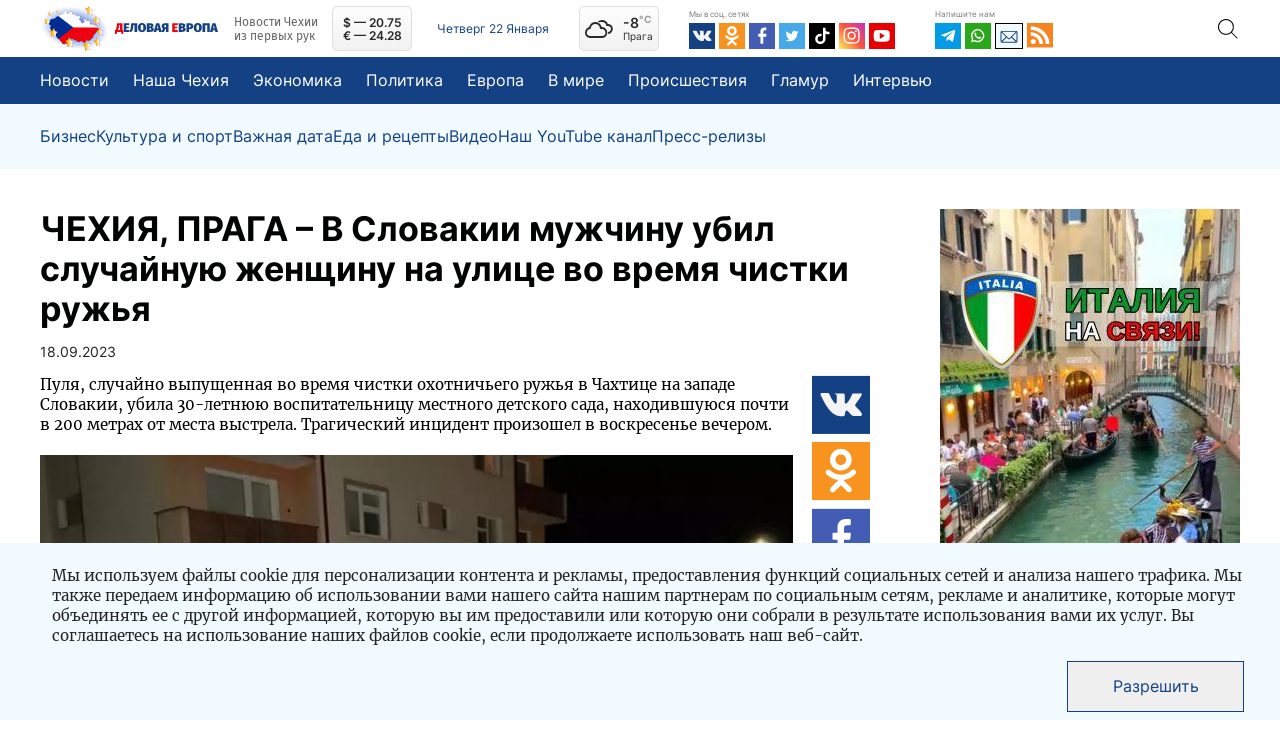

--- FILE ---
content_type: text/html; charset=UTF-8
request_url: https://euro24.news/novosti/v-slovakii-muzhchinu-ubil-sluchajnuyu-zhenshchinu-na-ulice-vo-vremya-chistki-ruzhya
body_size: 23366
content:
<!doctype html>
<html lang="ru">
<head>
    <meta charset="utf-8">
    <meta name="viewport" content="width=device-width, initial-scale=1">
    <meta name="yandex-verification" content="6ec3d4b24fc7dd8c" />
    <meta name="zen-verification" content="GZId24ry7aVh7cxtqQUPSYHvmq17ab9rBDSV81tyk3cpL3FPU7XtmnNo8QTlT1qT" />
    <meta name="csrf-token" content="YshMODqRVg7aRXlY791H5ua2TcIJKZyi5QGnXWXq">
    <script async src="https://pagead2.googlesyndication.com/pagead/js/adsbygoogle.js?client=ca-pub-4062144835270414"
            crossorigin="anonymous"></script>
		<title>В Словакии мужчину убил случайную женщину на улице во время чистки ружья | ДЕЛОВАЯ ЕВРОПА – Новости Чехии</title>
	<meta name="title" content="В Словакии мужчину убил случайную женщину на улице во время чистки ружья | ДЕЛОВАЯ ЕВРОПА – Новости Чехии">
	
		<meta name="description" content="ЧЕХИЯ: Пуля, случайно выпущенная во время чистки охотничьего ружья в Чахтице на западе Словакии, убила 30-летнюю воспитательницу местного детского сада, нахо... Подробнее на нашем портале Деловая Европа">
	
		<meta property="og:type" content="article">
	<meta property="og:locale" content="ru_RU">
	<meta property="og:site_name" content="euro24.news">
	<meta property="og:title" content="В Словакии мужчину убил случайную женщину на улице во время чистки ружья | ДЕЛОВАЯ ЕВРОПА – Новости Чехии">
	<meta property="og:description" content="ЧЕХИЯ: Пуля, случайно выпущенная во время чистки охотничьего ружья в Чахтице на западе Словакии, убила 30-летнюю воспитательницу местного детского сада, нахо... Подробнее на нашем портале Деловая Европа">
	<meta property="og:url" content="https://euro24.news/novosti/v-slovakii-muzhchinu-ubil-sluchajnuyu-zhenshchinu-na-ulice-vo-vremya-chistki-ruzhya">
	<meta property="og:image" content="https://euro24.news/images/1000/8/b/c/8bce27176e73ffcbcf447909ace2b320-thumbnail.jpg">
	
		<meta name="twitter:card" content="summary" />
	<meta name="twitter:title" content="В Словакии мужчину убил случайную женщину на улице во время чистки ружья | ДЕЛОВАЯ ЕВРОПА – Новости Чехии" />
	<meta name="twitter:description" content="ЧЕХИЯ: Пуля, случайно выпущенная во время чистки охотничьего ружья в Чахтице на западе Словакии, убила 30-летнюю воспитательницу местного детского сада, нахо... Подробнее на нашем портале Деловая Европа" />
	<meta name="twitter:image" content="https://euro24.news/images/1000/8/b/c/8bce27176e73ffcbcf447909ace2b320-thumbnail.jpg" />	
	
<meta name="facebook-domain-verification" content="qgmxqwbyyfcu5x9xctved3q3qz24ma" />


	<link rel="apple-touch-icon" sizes="57x57" href="https://euro24.news/assets/default/icons/apple-icon-57x57.png">
	<link rel="apple-touch-icon" sizes="60x60" href="https://euro24.news/assets/default/icons/apple-icon-60x60.png">
	<link rel="apple-touch-icon" sizes="72x72" href="https://euro24.news/assets/default/icons/apple-icon-72x72.png">
	<link rel="apple-touch-icon" sizes="76x76" href="https://euro24.news/assets/default/icons/apple-icon-76x76.png">
	<link rel="apple-touch-icon" sizes="114x114" href="https://euro24.news/assets/default/icons/apple-icon-114x114.png">
	<link rel="apple-touch-icon" sizes="120x120" href="https://euro24.news/assets/default/icons/apple-icon-120x120.png">
	<link rel="apple-touch-icon" sizes="144x144" href="https://euro24.news/assets/default/icons/apple-icon-144x144.png">
	<link rel="apple-touch-icon" sizes="152x152" href="https://euro24.news/assets/default/icons/apple-icon-152x152.png">
	<link rel="apple-touch-icon" sizes="180x180" href="https://euro24.news/assets/default/icons/apple-icon-180x180.png">
	<link rel="icon" type="image/png" sizes="192x192"  href="https://euro24.news/assets/default/icons/android-icon-192x192.png">
	<link rel="icon" type="image/png" sizes="32x32" href="https://euro24.news/assets/default/icons/favicon-32x32.png">
	<link rel="icon" type="image/png" sizes="96x96" href="https://euro24.news/assets/default/icons/favicon-96x96.png">
	<link rel="icon" type="image/png" sizes="16x16" href="https://euro24.news/assets/default/icons/favicon-16x16.png">
	<link rel="manifest" href="https://euro24.news/assets/default/icons/manifest.json">
	<meta name="msapplication-TileColor" content="#ffffff">
	<meta name="msapplication-TileImage" content="https://euro24.news/assets/default/icons/ms-icon-144x144.png">
	<meta name="theme-color" content="#ffffff">

    <script src="https://euro24.news/assets/default/js/main.js?v5832" defer></script>

    <link href="https://euro24.news/assets/default/css/main.css?v5832" rel="stylesheet">
		</head>
<body>
<script>
    function CBR_XML_Daily_Ru(rates) {
        var USDrate = rates.Valute.USD.Value.toFixed(2);
        var CZK = rates.Valute.CZK.Value.toFixed(2);
        var USD = document.getElementById('USD');

        USD.innerHTML = USD.innerHTML.replace('00,00', (Number(Number(USDrate) / Number(CZK)).toFixed(3) * 10).toFixed(2));

        var EURrate = rates.Valute.EUR.Value.toFixed(2);
        var EUR = document.getElementById('EUR');
        EUR.innerHTML = EUR.innerHTML.replace('00,00', (Number(Number(EURrate) / Number(CZK)).toFixed(3) * 10).toFixed(2));
    }
</script>
<script defer>
    document.addEventListener("DOMContentLoaded", function () {
        function checkWeatherApi(el) {
            const pogoda = !!localStorage.getItem('pogoda') ? JSON.parse(localStorage.getItem('pogoda')) : null;
            if (!!pogoda?.date && (new Date(pogoda.date).getHours() === new Date().getHours())) {
                el.innerHTML = `${pogoda.value}<sup>°C</sup>`;
            } else {
                fetch("https://api.openweathermap.org/data/2.5/weather?q=Praha&units=metric&APPID=09f00e842e9bf66ef3ef6dd8d79e66d4")
                    .then(req => req.json()).then(response => {
                    localStorage.setItem('pogoda', JSON.stringify({
                        value: response.main?.temp?.toFixed(),
                        date: new Date()
                    }));
                    el.innerHTML = `${response.main?.temp?.toFixed()}<sup>°C</sup>`;
                }).catch(e => console.log(e))
            }
        }

        checkWeatherApi(document.querySelector(".weather-temp"))
    });

</script>
<link rel="dns-prefetch" href="https://www.cbr-xml-daily.ru/"/>
<script src="//www.cbr-xml-daily.ru/daily_jsonp.js" async></script>
<header class="header inter" id="header_js">
    
    <div class="header__top">
        <div class="container header__container">
            <div class="header__wrapper d-flex align-items-center">
                <div class="logo-too">
                    <img class="header__logo-img mr-2"
                         alt="Логотип новостного портала euro24.news"
                         src="/images/1000/f/c/4/fc441dfe05fd7e00f955403884f121e3-webp.webp"/>
                </div>

                <a href="https://euro24.news/" class="header__logo d-flex align-items-center">
                    <img class="header__logo-img mr-2 logo-disable" width="67" height="47"
                         alt="Логотип новостного портала euro24.news"
                         src="/images/1000/f/c/4/fc441dfe05fd7e00f955403884f121e3-webp.webp"/>
                    <img class="header__logo-text mr-3" width="103" height="12"
                         alt="Логотип новостного портала euro24.news"
                         src="/assets/default/images/logo_text.svg"/>
                    <p class="header__logo-tagline fira m-0">Новости Чехии из первых рук</p>
                </a>
                <div class="header__pay-rates d-flex flex-column justify-content-center align-items-center">
                    

                    <div id="USD">$ — 00,00</div>
                    <div id="EUR">€ — 00,00</div>
                </div>
                <div
                    class="header__date">Четверг 22 Января</div>
                <a href="" target="_blank" id="weather_widget"
                   class="header__weather weather_widget d-flex align-items-center" rel="nofollow noopener noreferrer">
                    <div class="weather-content d-flex align-items-center justify-content-between">
                        <i class="wi wi-cloudy"></i>
                        <div class="weather-data">
                            <div class="weather-temp">

                            </div>
                            <div class="weather-city">Прага</div>
                        </div>
                    </div>
                </a>

                <div class="header__socials">
                    <div class="header__label mb-1">Мы в соц. сетях</div>
                    <div class="header__socials-content d-flex">
                        <a class="header__link-item d-flex" target="_blank" href="https://vk.com/euro24.news">
                            <svg xmlns="http://www.w3.org/2000/svg" width="26" height="26" fill="none">
                                <path fill="#134184" d="M0 0h26v26H0z"/>
                                <path fill="#F4F4F4"
                                      d="M19.832 14.039c.65.65 1.3 1.191 1.841 1.841l.65.975c.217.434 0 .975-.433 1.084h-2.708c-.65.108-1.3-.217-1.734-.65-.325-.434-.758-.759-1.083-1.192l-.433-.433c-.325-.217-.65-.217-.867.216-.217.434-.217.867-.325 1.3 0 .65-.217.759-.867.867-1.408.108-2.708-.108-3.9-.867-1.083-.65-1.841-1.516-2.6-2.491-1.408-1.842-2.491-4.009-3.466-6.067-.217-.65 0-.975.541-.975h2.6c.325 0 .65.217.759.542.433 1.191 1.083 2.275 1.841 3.358.217.325.434.542.65.758.325.217.542.109.65-.216.109-.217.109-.434.109-.65a9.595 9.595 0 0 0 0-2.492c0-.542-.325-.867-.867-.867-.217 0-.217.109-.108 0 .216-.325.433-.216.866-.216h3.034c.433 0 .541 0 .65.541v3.25c0 .217.108.65.433.759.217.108.433-.109.65-.325.758-.759 1.3-1.734 1.733-2.709.217-.433.434-.758.542-1.191.108-.217.325-.325.65-.325h2.925c.108 0 .217-.109.217-.109.541.109.65.217.433.759-.217.758-.758 1.408-1.192 2.058-.541.65-.975 1.3-1.516 2.058-.217.542-.217.867.325 1.409Z"/>
                            </svg>
                        </a>
                        <a class="header__link-item d-flex" target="_blank" href="https://ok.ru/euro24.news">
                            <svg xmlns="http://www.w3.org/2000/svg" width="26" height="26" fill="none">
                                <path fill="#F7931E" d="M0 0h26v26H0z"/>
                                <path fill="#fff"
                                      d="M12.943 12.809a4.855 4.855 0 0 0 4.875-4.875 4.855 4.855 0 0 0-4.875-4.875 4.855 4.855 0 0 0-4.875 4.875 4.855 4.855 0 0 0 4.875 4.875Zm0-7.258c1.3 0 2.383 1.083 2.383 2.383s-1.083 2.383-2.383 2.383a2.405 2.405 0 0 1-2.383-2.383c0-1.3 1.083-2.383 2.383-2.383Z"/>
                                <path fill="#fff"
                                      d="M19.443 12.7c-.434-.433-1.3-.433-1.734 0-2.6 2.6-6.825 2.6-9.533 0-.433-.433-1.3-.433-1.733 0-.434.434-.434 1.3 0 1.734a9.102 9.102 0 0 0 5.416 2.6L8.393 20.5c-.434.434-.434 1.3 0 1.734.433.433 1.3.433 1.733 0l2.817-2.817 2.816 2.817c.217.216.542.325.867.325.325 0 .65-.108.867-.325.433-.434.433-1.3 0-1.734l-3.467-3.466a9.102 9.102 0 0 0 5.417-2.6c.433-.433.433-1.192 0-1.733Z"/>
                            </svg>
                        </a>
                        <a class="header__link-item d-flex" target="_blank" href="https://www.facebook.com/euro24.new">
                            <svg xmlns="http://www.w3.org/2000/svg" width="26" height="26" fill="none">
                                <path fill="#435DB4" d="M0 0h26v26H0z"/>
                                <path fill="#fff"
                                      d="m17.416 11.174-.26 2.265a.424.424 0 0 1-.418.38h-2.363l-.012 6.713a.303.303 0 0 1-.295.306h-2.395a.296.296 0 0 1-.296-.307v-6.713H9.605a.425.425 0 0 1-.42-.428l-.009-2.265a.426.426 0 0 1 .42-.431h1.781V8.507c0-2.537 1.507-3.919 3.717-3.919h1.811a.425.425 0 0 1 .421.432v1.905a.426.426 0 0 1-.42.432h-1.111c-1.201 0-1.435.59-1.435 1.444v1.893H17a.425.425 0 0 1 .416.48Z"/>
                            </svg>
                        </a>
                        <a class="header__link-item d-flex" target="_blank" href="https://twitter.com/euro24new">
                            <svg xmlns="http://www.w3.org/2000/svg" width="26" height="26" fill="none">
                                <g clip-path="url(#a)">
                                    <path fill="#fff" d="M0 0h26v26H0z"/>
                                    <path fill="#47A9E8" fill-rule="evenodd"
                                          d="M18.17 10.349c.004.114.007.229.007.345 0 3.524-2.683 7.588-7.588 7.588A7.552 7.552 0 0 1 6.5 17.084a5.35 5.35 0 0 0 3.949-1.105 2.669 2.669 0 0 1-2.492-1.851c.4.076.812.06 1.205-.047a2.668 2.668 0 0 1-2.14-2.614v-.034c.37.206.785.32 1.209.334a2.667 2.667 0 0 1-.826-3.562 7.573 7.573 0 0 0 5.497 2.787 2.674 2.674 0 0 1 1.618-3.088 2.667 2.667 0 0 1 2.927.656 5.337 5.337 0 0 0 1.694-.647 2.68 2.68 0 0 1-1.173 1.475 5.352 5.352 0 0 0 1.532-.42 5.43 5.43 0 0 1-1.33 1.38ZM0 26h26V0H0v26Z"
                                          clip-rule="evenodd"/>
                                </g>
                                <defs>
                                    <clipPath id="a">
                                        <path fill="#fff" d="M0 0h26v26H0z"/>
                                    </clipPath>
                                </defs>
                            </svg>
                        </a>
                        <a class="header__link-item d-flex" target="_blank" href="https://www.tiktok.com/@euro24.news">
                            <svg xmlns="http://www.w3.org/2000/svg" width="26" height="26" fill="none">
                                <path fill="#010101" d="M0 0h26v26H0z"/>
                                <path fill="#fff"
                                      d="M11.303 21.125a5.185 5.185 0 0 1 0-10.37h1.266v2.53h-1.266a2.66 2.66 0 1 0 2.659 2.66V4.874h2.53V6.14a2.659 2.659 0 0 0 2.66 2.659h1.266v2.526h-1.275a5.129 5.129 0 0 1-2.66-.739v5.354a5.19 5.19 0 0 1-5.18 5.185Z"/>
                            </svg>
                        </a>
                        <a class="header__link-item d-flex" target="_blank"
                           href="https://www.instagram.com/Euro24.news">
                            <svg xmlns="http://www.w3.org/2000/svg" width="26" height="26" fill="none">
                                <path fill="url(#aa)" d="M0 0h26v26H0z"/>
                                <path fill="#fff"
                                      d="M12.618 4.596c-3.289 0-6.412-.293-7.605 2.767-.492 1.263-.421 2.904-.421 5.253 0 2.063-.065 4 .421 5.254 1.19 3.06 4.339 2.767 7.603 2.767 3.15 0 6.396.328 7.604-2.767.494-1.276.421-2.893.421-5.254 0-3.133.173-5.156-1.348-6.674-1.54-1.54-3.622-1.346-6.678-1.346h.003Zm-.72 1.445c6.86-.01 7.734-.773 7.252 9.814-.171 3.744-3.024 3.334-6.531 3.334-6.395 0-6.579-.183-6.579-6.576 0-6.467.507-6.568 5.859-6.573v.001Zm5.004 1.332a.963.963 0 1 0 0 1.926.963.963 0 0 0 0-1.926Zm-4.284 1.125a4.122 4.122 0 0 0-4.121 4.119 4.118 4.118 0 0 0 4.121 4.12 4.122 4.122 0 0 0 4.121-4.12 4.118 4.118 0 0 0-4.12-4.12Zm0 1.445c3.537 0 3.541 5.347 0 5.347-3.536 0-3.542-5.347 0-5.347Z"/>
                                <defs>
                                    <linearGradient id="aa" x1="1.746" x2="25.837" y1="24.307" y2="3.452"
                                                    gradientUnits="userSpaceOnUse">
                                        <stop stop-color="#FD5"/>
                                        <stop offset=".5" stop-color="#FF543E"/>
                                        <stop offset="1" stop-color="#C837AB"/>
                                    </linearGradient>
                                </defs>
                            </svg>
                        </a>
                        <a class="header__link-item d-flex" href="">
                            <svg xmlns="http://www.w3.org/2000/svg" width="26" height="26" fill="none">
                                <path fill="#E60000" d="M0 0h26v26H0z"/>
                                <path fill="#fff"
                                      d="M20.46 8.91c-.326-1-1.401-1.605-2.391-1.744a50.695 50.695 0 0 0-10.71 0c-.99.139-2.069.739-2.39 1.745a20.3 20.3 0 0 0 0 7.819c.324.998 1.4 1.606 2.39 1.744 3.56.379 7.15.379 10.71 0 .99-.138 2.068-.738 2.39-1.744a20.3 20.3 0 0 0 0-7.82Zm-9.69 7.024V9.705l5.07 3.114-5.07 3.115Z"/>
                            </svg>
                        </a>
                    </div>
                </div>
                <div class="header__contacts">
                    <div class="header__label mb-1">Напишите нам</div>
                    <div class="header__contacts-content d-flex">
                        <a class="header__link-item d-flex" target="_blank" href="https://t.me/EU24news">
                            <svg xmlns="http://www.w3.org/2000/svg" width="26" height="26" fill="none">
                                <path fill="#039BE5" d="M0 0h26v26H0z"/>
                                <path fill="#fff"
                                      d="M6.776 11.774 19.31 6.941c.582-.21 1.09.142.901 1.022l.001-.001-2.134 10.054c-.158.713-.582.887-1.174.55l-3.25-2.394-1.568 1.51c-.173.173-.32.32-.655.32l.23-3.308 6.024-5.442c.262-.23-.059-.36-.404-.13l-7.444 4.686-3.209-1.001c-.696-.221-.711-.697.148-1.033Z"/>
                            </svg>
                        </a>
                        <a class="header__link-item d-flex" target="_blank" href="https://wa.me/+420774962775">
                            <svg xmlns="http://www.w3.org/2000/svg" width="26" height="26" fill="none">
                                <path fill="#29A71A" d="M0 0h26v26H0z"/>
                                <path fill="#fff"
                                      d="M17.29 8.054A6.532 6.532 0 0 0 6.828 15.61l-.693 3.364a.25.25 0 0 0 .04.195.252.252 0 0 0 .268.104l3.297-.781a6.53 6.53 0 0 0 7.552-10.438Zm-1.028 8.206a5.115 5.115 0 0 1-5.89.957l-.46-.227-2.022.479.006-.026.419-2.034-.225-.444a5.113 5.113 0 1 1 8.172 1.295Z"/>
                                <path fill="#fff"
                                      d="M16.083 14.767c-.248.39-.64.868-1.131.986-.862.209-2.185.008-3.83-1.527l-.02-.018c-1.448-1.341-1.824-2.458-1.733-3.344.05-.503.47-.958.822-1.254a.47.47 0 0 1 .737.168l.532 1.197a.468.468 0 0 1-.058.48l-.27.349a.463.463 0 0 0-.042.517c.151.264.513.653.914 1.013.45.407.949.78 1.265.907a.457.457 0 0 0 .501-.106l.313-.315a.48.48 0 0 1 .466-.12l1.266.36a.48.48 0 0 1 .268.707Z"/>
                            </svg>
                        </a>
                        <a class="header__link-item d-flex" target="_blank" href="mailto:info@euro24.news" style="
    border: 1px solid #000;
    height: 26px;
">
                            <svg xmlns="http://www.w3.org/2000/svg" width="26" height="24" fill="none">
                                <path fill="#F0FAFF" d="M0 0h26v26H0z"/>
                                <path fill="#134184"
                                      d="M19.933 6.882H6.067a1.48 1.48 0 0 0-1.479 1.479v8.872a1.48 1.48 0 0 0 1.479 1.478h13.866a1.48 1.48 0 0 0 1.479-1.478V8.36a1.48 1.48 0 0 0-1.479-1.479Zm-.227.986-6.324 6.345c-.193.193-.571.193-.764 0L6.294 7.868h13.412ZM5.574 17.052v-8.51l4.241 4.255-4.24 4.255Zm.72.674 4.217-4.231 1.41 1.414c.577.58 1.582.579 2.16 0l1.408-1.414 4.217 4.23H6.294Zm14.132-.674-4.24-4.255 4.24-4.255v8.51Z"/>
                            </svg>
                        </a>
                        <a class="header__link-item d-flex" href="/feed">
                            <svg xmlns="http://www.w3.org/2000/svg" width="26" height="25" fill="none">
                                <path fill="#F78422" d="M0 0h26v24.47H0V0Z"/>
                                <path fill="#fff"
                                      d="M16.899 8.546C13.375 5.23 8.687 3.403 3.697 3.403V6.86c4.01 0 7.776 1.467 10.606 4.13 2.83 2.664 4.389 6.21 4.389 9.982h3.671c0-4.696-1.94-9.108-5.464-12.425Z"/>
                                <path fill="#fff"
                                      d="M3.66 9.25v3.455c4.842 0 8.782 3.708 8.782 8.266h3.671c0-6.463-5.586-11.72-12.453-11.72Z"/>
                                <path fill="#fff"
                                      d="M6.266 21.067c1.452 0 2.63-1.108 2.63-2.474 0-1.367-1.178-2.475-2.63-2.475s-2.63 1.108-2.63 2.475c0 1.366 1.178 2.474 2.63 2.474Z"/>
                            </svg>
                        </a>
                    </div>
                </div>
                <div class="header__search">
					<span class="search-toggle d-flex align-items-center justify-content-center">
						<img src="/assets/default/images/search.svg" alt="search">
					</span>
                    <form class="header__search-form" action="https://euro24.news/search" method="GET">
                        <input type="search" name="s" min="3" class="header__search-text" placeholder="Поиск">
                        <input type="submit" value="" class="header__search-submit p-0">
                    </form>
                </div>
            </div>
        </div>
    </div>
    <div class="header__menu">
        <div class="container">
            <ul class="header__menu-list d-flex align-items-center p-0">
                <li><a class="d-flex align-items-center inter" href="/novosti">Новости</a>
                </li>
                                    <li><a class="d-flex align-items-center inter"
                           href="/novosti/category/nasha-chekhiya">Наша Чехия</a>
                    </li>
                                    <li><a class="d-flex align-items-center inter"
                           href="/novosti/category/ekonomika">Экономика</a>
                    </li>
                                    <li><a class="d-flex align-items-center inter"
                           href="/novosti/category/politika">Политика</a>
                    </li>
                                    <li><a class="d-flex align-items-center inter"
                           href="/novosti/category/evropa">Европа</a>
                    </li>
                                    <li><a class="d-flex align-items-center inter"
                           href="/novosti/category/v-mire">В мире</a>
                    </li>
                                    <li><a class="d-flex align-items-center inter"
                           href="/novosti/category/proisshestvija">Происшествия</a>
                    </li>
                                    <li><a class="d-flex align-items-center inter"
                           href="/novosti/category/glamur">Гламур</a>
                    </li>
                                    <li><a class="d-flex align-items-center inter"
                           href="/novosti/category/intervyu">Интервью</a>
                    </li>
                            </ul>
        </div>
    </div>
    <div class="header__submenu">
        <div class="container">
            <ul class="header__submenu-list d-flex align-items-center p-0 m-0">
                                    <li><a class="d-flex align-items-center inter"
                           href="/novosti/category/biznes">Бизнес</a>
                    </li>
                                    <li><a class="d-flex align-items-center inter"
                           href="/novosti/category/kultura-i-sport">Культура и спорт</a>
                    </li>
                                    <li><a class="d-flex align-items-center inter"
                           href="/novosti/category/vazhnaya-data">Важная дата</a>
                    </li>
                                    <li><a class="d-flex align-items-center inter"
                           href="/novosti/category/eda-i-recepty">Еда и рецепты</a>
                    </li>
                                    <li><a class="d-flex align-items-center inter"
                           href="/novosti/category/video">Видео</a>
                    </li>
                                    <li><a class="d-flex align-items-center inter"
                           href="/novosti/category/nash-youtube-kanal">Наш YouTube канал</a>
                    </li>
                                    <li><a class="d-flex align-items-center inter"
                           href="/novosti/category/press-relizy">Пресс-релизы</a>
                    </li>
                            </ul>
        </div>
    </div>
</header>
    <div id="vuejs" class="app">
		<main class="main_content">
			<section class="content">
				    
    <div id="fb-root"></div>
    <article itemscope itemtype="http://schema.org/NewsArticle">
        <meta itemprop="author"
              content="euro24.news"/>
        <meta itemprop="dateModified" content="2023-11-16T15:25:54Z"/>
        <meta itemscope itemprop="mainEntityOfPage" itemType="https://schema.org/WebPage"
              itemid="https://euro24.news/novosti/v-slovakii-muzhchinu-ubil-sluchajnuyu-zhenshchinu-na-ulice-vo-vremya-chistki-ruzhya"/>
        <div itemprop="publisher" itemscope itemtype="https://schema.org/Organization">
            <div itemprop="logo" itemscope itemtype="https://schema.org/ImageObject">
                <img src="https://euro24.news/assets/default/images/logo/logo-nf.png"/>
                <meta itemprop="url" content="https://euro24.news/assets/default/images/logo/logo-nf.png">
                <meta itemprop="width" content="330">
                <meta itemprop="height" content="110">
            </div>
            <meta itemprop="name" content="euro24.news">
        </div>
        <div class="post-block">
            <div class="container d-flex justify-content-between">
                <div class="post-wrapper">
                    <h1 class="post-title">ЧЕХИЯ, ПРАГА – В Словакии мужчину убил случайную женщину на улице во время чистки ружья</h1>
                    <div
                        class="article-date article-date-post">18.09.2023</div>
                    <div class="post-row d-flex justify-content-between">
                        <div class="post-column post__content merriweather">
                                                            <p>Пуля, случайно выпущенная во время чистки охотничьего ружья в Чахтице на западе Словакии, убила 30-летнюю воспитательницу местного детского сада, находившуюся почти в 200 метрах от места выстрела. Трагический инцидент произошел в воскресенье вечером.</p>
                                                        









                                        <img itemprop="image" class="post__img"
                                             src="https://euro24.news/images/1000/8/b/c/8bce27176e73ffcbcf447909ace2b320-webp.webp"
                                             alt="В Словакии мужчину убил случайную женщину на улице во время чистки ружья">

                                </a>
                                                                    <figcaption class="content-img-caption">Источник: <a
                                            href="https://www.novinky.cz/clanek/zahranicni-evropa-muz-na-slovensku-cistil-loveckou-pusku-zbloudila-kulka-zabila-mladou-maminku-o-ulici-dal-40443945"
                                            rel="nofollow"
                                            target="_blank">www.novinky.cz</a>
                                    </figcaption>
                                                            
                            <p>Пуля, случайно выпущенная во время чистки охотничьего ружья в Чахтице на западе Словакии, убила 30-летнюю воспитательницу местного детского сада, находившуюся почти в 200 метрах от места выстрела. Трагический инцидент произошел в воскресенье вечером. О трагедии сообщила на своем сайте газета Sme.</p><div id=info-block-m class=info-block-m></div><p>По данным издания, 48-летний бывший полицейский чистил охотничье ружье у себя в квартире, как вдруг произошел выстрел. Пуля пролетела почти 200 метров, пробила окно в доме на противоположной стороне квартала и попала в женщину, которая в этот момент мыла посуду на кухне. От полученного ранения молодая мать скончалась на месте.</p><p>Местные жители подтвердили, что с бывшим полицейским у них в городке не было конфликтов, и назвали его хорошим человеком. Полиция задержала мужчину на месте. Сейчас правоохранители совершают процессуальные действия.</p><p>Женщине было всего 30 лет, и она работала воспитательницей в детском саду. Девушка недавно вернулась на работу после декретного отпуска. У нее осталась трехлетняя дочь. </p><blockquote><p>«Следователь отдела криминальной полиции Нове-Место-над-Вагом возбудил уголовное дело по статье «Убийство». Более подробную информацию об этом трагическом событии мы предоставим только тогда, когда процессуальная ситуация позволит нам это сделать», - добавляют в полиции.</p></blockquote><p>В то же время они отмечают, что каждый обладатель лицензии на оружие и законно хранящегося оружия должен проявлять особую осторожность при обращении с оружием и боеприпасами.</p>


                            



















                            



                                                            <figcaption class="content-img-caption">Источник: <a href="https://www.novinky.cz/clanek/zahranicni-evropa-muz-na-slovensku-cistil-loveckou-pusku-zbloudila-kulka-zabila-mladou-maminku-o-ulici-dal-40443945"
                                                                                     rel="nofollow"
                                                                                     target="_blank">www.novinky.cz</a>
                                </figcaption>

                                                    </div>

                        <div class="share-column">
                            <div class="share-links">
                                <a target="_blank"
                                   href="https://vk.com/share.php?url=https://euro24.news/novosti/v-slovakii-muzhchinu-ubil-sluchajnuyu-zhenshchinu-na-ulice-vo-vremya-chistki-ruzhya"
                                   class="share-item d-flex">
                                    <img src="/assets/default/images/vk.svg" alt="">
                                </a>
                                <a target="_blank"
                                   href="https://connect.ok.ru/offer?url=https://euro24.news/novosti/v-slovakii-muzhchinu-ubil-sluchajnuyu-zhenshchinu-na-ulice-vo-vremya-chistki-ruzhya&amp;title=В Словакии мужчину убил случайную женщину на улице во время чистки ружья"
                                   class="share-item d-flex">
                                    <img src="/assets/default/images/ok.svg" alt="">
                                </a>
                                <a target="_blank"
                                   href="https://www.facebook.com/sharer/sharer.php?u=https://euro24.news/novosti/v-slovakii-muzhchinu-ubil-sluchajnuyu-zhenshchinu-na-ulice-vo-vremya-chistki-ruzhya"
                                   class="share-item d-flex">
                                    <img src="/assets/default/images/fb.svg" alt="">
                                </a>
                                <a target="_blank"
                                   href="https://api.whatsapp.com/send?text=В Словакии мужчину убил случайную женщину на улице во время чистки ружья https://euro24.news/novosti/v-slovakii-muzhchinu-ubil-sluchajnuyu-zhenshchinu-na-ulice-vo-vremya-chistki-ruzhya"
                                   class="share-item d-flex">
                                    <img src="/assets/default/images/wa.svg" alt="">
                                </a>
                                <a target="_blank"
                                   href="https://t.me/share/url?url=https://euro24.news/novosti/v-slovakii-muzhchinu-ubil-sluchajnuyu-zhenshchinu-na-ulice-vo-vremya-chistki-ruzhya&text=В Словакии мужчину убил случайную женщину на улице во время чистки ружья"
                                   class="share-item d-flex">
                                    <img src="/assets/default/images/tg.svg" alt="">
                                </a>
                            </div>
                        </div>
                    </div>
                    <div class="post-info merriweather">
                        <div class="post-tags d-flex align-items-center">
                            <span>Теги:</span>                                 <a class="post__info-item" href="/novosti/tag/obschestvo">Общество</a>
                                                    </div>
                        <div class="post-share d-flex align-items-center">
                            <span>Поделиться в:</span>
                            <a target="_blank"
                               href="https://vk.com/share.php?url=https://euro24.news/novosti/v-slovakii-muzhchinu-ubil-sluchajnuyu-zhenshchinu-na-ulice-vo-vremya-chistki-ruzhya"
                               class="share-item d-flex">
                                <img src="/assets/default/images/vk.svg" alt="">
                            </a>
                            <a target="_blank"
                               href="https://connect.ok.ru/offer?url=https://euro24.news/novosti/v-slovakii-muzhchinu-ubil-sluchajnuyu-zhenshchinu-na-ulice-vo-vremya-chistki-ruzhya&amp;title=В Словакии мужчину убил случайную женщину на улице во время чистки ружья"
                               class="share-item d-flex">
                                <img src="/assets/default/images/ok.svg" alt="">
                            </a>
                            <a target="_blank"
                               href="https://www.facebook.com/sharer/sharer.php?u=https://euro24.news/novosti/v-slovakii-muzhchinu-ubil-sluchajnuyu-zhenshchinu-na-ulice-vo-vremya-chistki-ruzhya"
                               class="share-item d-flex">
                                <img src="/assets/default/images/fb.svg" alt="">
                            </a>
                            <a target="_blank"
                               href="https://api.whatsapp.com/send?text=В Словакии мужчину убил случайную женщину на улице во время чистки ружья https://euro24.news/novosti/v-slovakii-muzhchinu-ubil-sluchajnuyu-zhenshchinu-na-ulice-vo-vremya-chistki-ruzhya"
                               class="share-item d-flex">
                                <img src="/assets/default/images/wa.svg" alt="">
                            </a>
                            <a target="_blank"
                               href="https://t.me/share/url?url=https://euro24.news/novosti/v-slovakii-muzhchinu-ubil-sluchajnuyu-zhenshchinu-na-ulice-vo-vremya-chistki-ruzhya&text=В Словакии мужчину убил случайную женщину на улице во время чистки ружья"
                               class="share-item d-flex">
                                <img src="/assets/default/images/tg.svg" alt="">
                            </a>
                        </div>
                    </div>

                    <div class="comments_block">
                        <div class="fb-comments" data-href="https://euro24.news/novosti/v-slovakii-muzhchinu-ubil-sluchajnuyu-zhenshchinu-na-ulice-vo-vremya-chistki-ruzhya" data-width="100%"
                             data-numposts="3"></div>
                    </div>
                </div>
                <div class="banners-wrapper">
                    <div class="info-block">
                                                    <img class="cursor-pointer"
                                 onclick="openInfo({&quot;media&quot;:&quot;\/b\/e187b93401985296a2d21dcb13fe1183.jpg&quot;,&quot;id&quot;:21,&quot;link&quot;:&quot;https:\/\/t.me\/pronto365&quot;}, 's300x600')"
                                 src="/b/e187b93401985296a2d21dcb13fe1183.jpg"/>
                                            </div>
                </div>
            </div>
        </div>

        <div class="news-block related-block">
            <div class="container">
                <div class="block_head d-flex align-items-center justify-content-between">
                    <h2 class="main-title">Еще новости из раздела</h2>
                    <div class="swiper-buttons-wrapper d-flex justify-content-between">
                        <div class="swiper-button-prev"></div>
                        <div class="swiper-button-next"></div>
                    </div>
                </div>

                <div class="video-slider">
                    <div id="videoSwiper" class="swiper-container">
                        <div id="videoSwiperWrapper" class="swiper-wrapper">
                                                            <article class="swiper-slide" itemscope itemtype="http://schema.org/NewsArticle">
                                    <meta itemprop="author"
                                          content="euro24.news"/>
                                    <meta itemprop="dateModified" content="2023-11-16T15:25:54Z"/>
                                    <meta itemscope itemprop="mainEntityOfPage" itemType="https://schema.org/WebPage"
                                          itemid="https://euro24.news/novosti/v-slovakii-muzhchinu-ubil-sluchajnuyu-zhenshchinu-na-ulice-vo-vremya-chistki-ruzhya"/>
                                    <div style="display: none;" itemprop="publisher" itemscope
                                         itemtype="https://schema.org/Organization">
                                        <div itemprop="logo" itemscope itemtype="https://schema.org/ImageObject">
                                            <img loading="lazy"
                                                 src="https://euro24.news/assets/default/images/logo/logo-nf.png"/>
                                            <meta itemprop="url"
                                                  content="https://euro24.news/assets/default/images/logo/logo-nf.png">
                                            <meta itemprop="width" content="330">
                                            <meta itemprop="height" content="110">
                                        </div>
                                        <meta itemprop="name" content="euro24.news">
                                    </div>
                                    <a href="/novosti/sanches-obyavil-tryohdnevnyj-traur-v-ispanii-posle-tragedii-s-poezdami" class="related_thumb d-block">
                                        <picture>
                                                                                                                                        <source itemprop="image"
                                                        content="https://euro24.news/images/1000/f/a/1/fa116e8b30792007ea40ea4dbd7f4978-webp.webp"
                                                        srcset="https://euro24.news/images/1000/f/a/1/fa116e8b30792007ea40ea4dbd7f4978-webp.webp"
                                                        media="(max-width: 767px)">
                                                                                        <img  itemprop="thumbnailUrl"
                                                 width="270" height="180" class="item-card__img"
                                                 src="https://euro24.news/images/1000/f/a/1/fa116e8b30792007ea40ea4dbd7f4978-webp.webp"
                                                 alt="Санчес объявил трёхдневный траур в Испании после трагедии с поездами">
                                        </picture>

                                    </a>
                                                                                                                        <a href="/novosti/tag/obschestvo"
                                               class="article-cat d-flex align-items-center">Общество</a>
                                                                                                                                                                                                                                                                        <a href="/novosti/sanches-obyavil-tryohdnevnyj-traur-v-ispanii-posle-tragedii-s-poezdami" class="last-news-title-link" itemprop="url">
                                        <h3 class="last-news-title" itemprop="headline"
                                            title="В Словакии мужчину убил случайную женщину на улице во время чистки ружья">Санчес объявил трёхдневный траур в Испании после трагедии с поездами</h3>
                                    </a>
                                </article>
                                                            <article class="swiper-slide" itemscope itemtype="http://schema.org/NewsArticle">
                                    <meta itemprop="author"
                                          content="euro24.news"/>
                                    <meta itemprop="dateModified" content="2023-11-16T15:25:54Z"/>
                                    <meta itemscope itemprop="mainEntityOfPage" itemType="https://schema.org/WebPage"
                                          itemid="https://euro24.news/novosti/v-slovakii-muzhchinu-ubil-sluchajnuyu-zhenshchinu-na-ulice-vo-vremya-chistki-ruzhya"/>
                                    <div style="display: none;" itemprop="publisher" itemscope
                                         itemtype="https://schema.org/Organization">
                                        <div itemprop="logo" itemscope itemtype="https://schema.org/ImageObject">
                                            <img loading="lazy"
                                                 src="https://euro24.news/assets/default/images/logo/logo-nf.png"/>
                                            <meta itemprop="url"
                                                  content="https://euro24.news/assets/default/images/logo/logo-nf.png">
                                            <meta itemprop="width" content="330">
                                            <meta itemprop="height" content="110">
                                        </div>
                                        <meta itemprop="name" content="euro24.news">
                                    </div>
                                    <a href="/novosti/v-shvejcarii-proshyol-nacionalnyj-den-traura-v-pamyat-o-zhertvah-pozhara-v-kran-montana" class="related_thumb d-block">
                                        <picture>
                                                                                                                                        <source itemprop="image"
                                                        content="https://euro24.news/images/1000/c/1/0/c10dee6eb017c65ad6daab9cf104d831-webp.webp"
                                                        srcset="https://euro24.news/images/1000/c/1/0/c10dee6eb017c65ad6daab9cf104d831-webp.webp"
                                                        media="(max-width: 767px)">
                                                                                        <img  loading="lazy"  itemprop="thumbnailUrl"
                                                 width="270" height="180" class="item-card__img"
                                                 src="https://euro24.news/images/1000/c/1/0/c10dee6eb017c65ad6daab9cf104d831-webp.webp"
                                                 alt="В Швейцарии прошёл национальный день траура в память о жертвах пожара в Кран-Монтана">
                                        </picture>

                                    </a>
                                                                                                                        <a href="/novosti/tag/obschestvo"
                                               class="article-cat d-flex align-items-center">Общество</a>
                                                                                                                                                                                                                                                                        <a href="/novosti/v-shvejcarii-proshyol-nacionalnyj-den-traura-v-pamyat-o-zhertvah-pozhara-v-kran-montana" class="last-news-title-link" itemprop="url">
                                        <h3 class="last-news-title" itemprop="headline"
                                            title="В Словакии мужчину убил случайную женщину на улице во время чистки ружья">В Швейцарии прошёл национальный день траура в память о жертвах пожара в Кран-Монтана</h3>
                                    </a>
                                </article>
                                                            <article class="swiper-slide" itemscope itemtype="http://schema.org/NewsArticle">
                                    <meta itemprop="author"
                                          content="euro24.news"/>
                                    <meta itemprop="dateModified" content="2023-11-16T15:25:54Z"/>
                                    <meta itemscope itemprop="mainEntityOfPage" itemType="https://schema.org/WebPage"
                                          itemid="https://euro24.news/novosti/v-slovakii-muzhchinu-ubil-sluchajnuyu-zhenshchinu-na-ulice-vo-vremya-chistki-ruzhya"/>
                                    <div style="display: none;" itemprop="publisher" itemscope
                                         itemtype="https://schema.org/Organization">
                                        <div itemprop="logo" itemscope itemtype="https://schema.org/ImageObject">
                                            <img loading="lazy"
                                                 src="https://euro24.news/assets/default/images/logo/logo-nf.png"/>
                                            <meta itemprop="url"
                                                  content="https://euro24.news/assets/default/images/logo/logo-nf.png">
                                            <meta itemprop="width" content="330">
                                            <meta itemprop="height" content="110">
                                        </div>
                                        <meta itemprop="name" content="euro24.news">
                                    </div>
                                    <a href="/novosti/kazhdyj-desyatyj-evropeec-zhivyot-bez-druzej-otchyot-oesr-preduprezhdaet-ob-epidemii-odinochestva" class="related_thumb d-block">
                                        <picture>
                                                                                                                                        <source itemprop="image"
                                                        content="https://euro24.news/images/1000/8/6/9/86900d450b1fbbfccc5783ef98d889ac-webp.webp"
                                                        srcset="https://euro24.news/images/1000/8/6/9/86900d450b1fbbfccc5783ef98d889ac-webp.webp"
                                                        media="(max-width: 767px)">
                                                                                        <img  loading="lazy"  itemprop="thumbnailUrl"
                                                 width="270" height="180" class="item-card__img"
                                                 src="https://euro24.news/images/1000/8/6/9/86900d450b1fbbfccc5783ef98d889ac-webp.webp"
                                                 alt="Каждый десятый европеец живёт без друзей: отчёт ОЭСР предупреждает об эпидемии одиночества">
                                        </picture>

                                    </a>
                                                                                                                        <a href="/novosti/tag/obschestvo"
                                               class="article-cat d-flex align-items-center">Общество</a>
                                                                                                                                                                                            <a href="/novosti/kazhdyj-desyatyj-evropeec-zhivyot-bez-druzej-otchyot-oesr-preduprezhdaet-ob-epidemii-odinochestva" class="last-news-title-link" itemprop="url">
                                        <h3 class="last-news-title" itemprop="headline"
                                            title="В Словакии мужчину убил случайную женщину на улице во время чистки ружья">Каждый десятый европеец живёт без друзей: отчёт ОЭСР предупреждает об эпидемии одиночества</h3>
                                    </a>
                                </article>
                                                            <article class="swiper-slide" itemscope itemtype="http://schema.org/NewsArticle">
                                    <meta itemprop="author"
                                          content="euro24.news"/>
                                    <meta itemprop="dateModified" content="2023-11-16T15:25:54Z"/>
                                    <meta itemscope itemprop="mainEntityOfPage" itemType="https://schema.org/WebPage"
                                          itemid="https://euro24.news/novosti/v-slovakii-muzhchinu-ubil-sluchajnuyu-zhenshchinu-na-ulice-vo-vremya-chistki-ruzhya"/>
                                    <div style="display: none;" itemprop="publisher" itemscope
                                         itemtype="https://schema.org/Organization">
                                        <div itemprop="logo" itemscope itemtype="https://schema.org/ImageObject">
                                            <img loading="lazy"
                                                 src="https://euro24.news/assets/default/images/logo/logo-nf.png"/>
                                            <meta itemprop="url"
                                                  content="https://euro24.news/assets/default/images/logo/logo-nf.png">
                                            <meta itemprop="width" content="330">
                                            <meta itemprop="height" content="110">
                                        </div>
                                        <meta itemprop="name" content="euro24.news">
                                    </div>
                                    <a href="/novosti/es-predstavil-plan-soedineniya-stolic-evropy-skorostnymi-poezdami" class="related_thumb d-block">
                                        <picture>
                                                                                                                                        <source itemprop="image"
                                                        content="https://euro24.news/images/1000/2/9/d/29d46f6c5db2fb2fc94bf45d9c513202-webp.webp"
                                                        srcset="https://euro24.news/images/1000/2/9/d/29d46f6c5db2fb2fc94bf45d9c513202-webp.webp"
                                                        media="(max-width: 767px)">
                                                                                        <img  loading="lazy"  itemprop="thumbnailUrl"
                                                 width="270" height="180" class="item-card__img"
                                                 src="https://euro24.news/images/1000/2/9/d/29d46f6c5db2fb2fc94bf45d9c513202-webp.webp"
                                                 alt="ЕС представил план соединения столиц Европы скоростными поездами">
                                        </picture>

                                    </a>
                                                                                                                        <a href="/novosti/tag/obschestvo"
                                               class="article-cat d-flex align-items-center">Общество</a>
                                                                                                                                                                                                                                                                        <a href="/novosti/es-predstavil-plan-soedineniya-stolic-evropy-skorostnymi-poezdami" class="last-news-title-link" itemprop="url">
                                        <h3 class="last-news-title" itemprop="headline"
                                            title="В Словакии мужчину убил случайную женщину на улице во время чистки ружья">ЕС представил план соединения столиц Европы скоростными поездами</h3>
                                    </a>
                                </article>
                                                            <article class="swiper-slide" itemscope itemtype="http://schema.org/NewsArticle">
                                    <meta itemprop="author"
                                          content="euro24.news"/>
                                    <meta itemprop="dateModified" content="2023-11-16T15:25:54Z"/>
                                    <meta itemscope itemprop="mainEntityOfPage" itemType="https://schema.org/WebPage"
                                          itemid="https://euro24.news/novosti/v-slovakii-muzhchinu-ubil-sluchajnuyu-zhenshchinu-na-ulice-vo-vremya-chistki-ruzhya"/>
                                    <div style="display: none;" itemprop="publisher" itemscope
                                         itemtype="https://schema.org/Organization">
                                        <div itemprop="logo" itemscope itemtype="https://schema.org/ImageObject">
                                            <img loading="lazy"
                                                 src="https://euro24.news/assets/default/images/logo/logo-nf.png"/>
                                            <meta itemprop="url"
                                                  content="https://euro24.news/assets/default/images/logo/logo-nf.png">
                                            <meta itemprop="width" content="330">
                                            <meta itemprop="height" content="110">
                                        </div>
                                        <meta itemprop="name" content="euro24.news">
                                    </div>
                                    <a href="/novosti/prezident-chehii-podpisal-popravki-dlya-snizheniya-chisla-zaklyuchyonnyh-i-recidiva" class="related_thumb d-block">
                                        <picture>
                                                                                                                                        <source itemprop="image"
                                                        content="https://euro24.news/images/1000/6/2/0/620ae08869a3d16d2ed49cbe0749d6f3-webp.webp"
                                                        srcset="https://euro24.news/images/1000/6/2/0/620ae08869a3d16d2ed49cbe0749d6f3-webp.webp"
                                                        media="(max-width: 767px)">
                                                                                        <img  loading="lazy"  itemprop="thumbnailUrl"
                                                 width="270" height="180" class="item-card__img"
                                                 src="https://euro24.news/images/1000/6/2/0/620ae08869a3d16d2ed49cbe0749d6f3-webp.webp"
                                                 alt="Президент Чехии подписал поправки для снижения числа заключённых и рецидива">
                                        </picture>

                                    </a>
                                                                                                                        <a href="/novosti/tag/obschestvo"
                                               class="article-cat d-flex align-items-center">Общество</a>
                                                                                                                                                                                                                                                                        <a href="/novosti/prezident-chehii-podpisal-popravki-dlya-snizheniya-chisla-zaklyuchyonnyh-i-recidiva" class="last-news-title-link" itemprop="url">
                                        <h3 class="last-news-title" itemprop="headline"
                                            title="В Словакии мужчину убил случайную женщину на улице во время чистки ружья">Президент Чехии подписал поправки для снижения числа заключённых и рецидива</h3>
                                    </a>
                                </article>
                                                            <article class="swiper-slide" itemscope itemtype="http://schema.org/NewsArticle">
                                    <meta itemprop="author"
                                          content="euro24.news"/>
                                    <meta itemprop="dateModified" content="2023-11-16T15:25:54Z"/>
                                    <meta itemscope itemprop="mainEntityOfPage" itemType="https://schema.org/WebPage"
                                          itemid="https://euro24.news/novosti/v-slovakii-muzhchinu-ubil-sluchajnuyu-zhenshchinu-na-ulice-vo-vremya-chistki-ruzhya"/>
                                    <div style="display: none;" itemprop="publisher" itemscope
                                         itemtype="https://schema.org/Organization">
                                        <div itemprop="logo" itemscope itemtype="https://schema.org/ImageObject">
                                            <img loading="lazy"
                                                 src="https://euro24.news/assets/default/images/logo/logo-nf.png"/>
                                            <meta itemprop="url"
                                                  content="https://euro24.news/assets/default/images/logo/logo-nf.png">
                                            <meta itemprop="width" content="330">
                                            <meta itemprop="height" content="110">
                                        </div>
                                        <meta itemprop="name" content="euro24.news">
                                    </div>
                                    <a href="/novosti/globalnyj-turizm-stanovitsya-dostupnee" class="related_thumb d-block">
                                        <picture>
                                                                                                                                        <source itemprop="image"
                                                        content="https://euro24.news/images/1000/3/8/8/388062da675d5fa13417fbd35628177d-webp.webp"
                                                        srcset="https://euro24.news/images/1000/3/8/8/388062da675d5fa13417fbd35628177d-webp.webp"
                                                        media="(max-width: 767px)">
                                                                                        <img  loading="lazy"  itemprop="thumbnailUrl"
                                                 width="270" height="180" class="item-card__img"
                                                 src="https://euro24.news/images/1000/3/8/8/388062da675d5fa13417fbd35628177d-webp.webp"
                                                 alt="Глобальный туризм становится доступнее">
                                        </picture>

                                    </a>
                                                                                                                        <a href="/novosti/tag/obschestvo"
                                               class="article-cat d-flex align-items-center">Общество</a>
                                                                                                                                                                                                                                                                                                                                                                                                                                                                                                            <a href="/novosti/globalnyj-turizm-stanovitsya-dostupnee" class="last-news-title-link" itemprop="url">
                                        <h3 class="last-news-title" itemprop="headline"
                                            title="В Словакии мужчину убил случайную женщину на улице во время чистки ружья">Глобальный туризм становится доступнее</h3>
                                    </a>
                                </article>
                                                            <article class="swiper-slide" itemscope itemtype="http://schema.org/NewsArticle">
                                    <meta itemprop="author"
                                          content="euro24.news"/>
                                    <meta itemprop="dateModified" content="2023-11-16T15:25:54Z"/>
                                    <meta itemscope itemprop="mainEntityOfPage" itemType="https://schema.org/WebPage"
                                          itemid="https://euro24.news/novosti/v-slovakii-muzhchinu-ubil-sluchajnuyu-zhenshchinu-na-ulice-vo-vremya-chistki-ruzhya"/>
                                    <div style="display: none;" itemprop="publisher" itemscope
                                         itemtype="https://schema.org/Organization">
                                        <div itemprop="logo" itemscope itemtype="https://schema.org/ImageObject">
                                            <img loading="lazy"
                                                 src="https://euro24.news/assets/default/images/logo/logo-nf.png"/>
                                            <meta itemprop="url"
                                                  content="https://euro24.news/assets/default/images/logo/logo-nf.png">
                                            <meta itemprop="width" content="330">
                                            <meta itemprop="height" content="110">
                                        </div>
                                        <meta itemprop="name" content="euro24.news">
                                    </div>
                                    <a href="/novosti/novogodnij-koncert-v-turine-italiya" class="related_thumb d-block">
                                        <picture>
                                                                                                                                        <source itemprop="image"
                                                        content="https://euro24.news/images/1000/a/c/6/ac6a2414bd6145e174350cae47b2d06a-webp.webp"
                                                        srcset="https://euro24.news/images/1000/a/c/6/ac6a2414bd6145e174350cae47b2d06a-webp.webp"
                                                        media="(max-width: 767px)">
                                                                                        <img  loading="lazy"  itemprop="thumbnailUrl"
                                                 width="270" height="180" class="item-card__img"
                                                 src="https://euro24.news/images/1000/a/c/6/ac6a2414bd6145e174350cae47b2d06a-webp.webp"
                                                 alt="Новогодний концерт в Турине (Италия)">
                                        </picture>

                                    </a>
                                                                                                                        <a href="/novosti/tag/obschestvo"
                                               class="article-cat d-flex align-items-center">Общество</a>
                                                                                                                                                                                                                                                                        <a href="/novosti/novogodnij-koncert-v-turine-italiya" class="last-news-title-link" itemprop="url">
                                        <h3 class="last-news-title" itemprop="headline"
                                            title="В Словакии мужчину убил случайную женщину на улице во время чистки ружья">Новогодний концерт в Турине (Италия)</h3>
                                    </a>
                                </article>
                                                    </div>
                    </div>
                </div>
            </div>
        </div>

        <div class="news-block">
            <div class="container">
                <div class="block_head d-flex align-items-center justify-content-between">
                    <ul class="tab-list d-flex align-items-center p-0 m-0">
                        <li class="tab-trigger active" data-href="/novosti/category/biznes">Бизнес</li>
                        <li class="tab-trigger" data-href="/novosti/category/v-mire">В мире</li>
                        <li class="tab-trigger" data-href="/novosti/category/kultura-i-sport">Культура и спорт</li>
                        <li class="tab-trigger" data-href="/novosti/category/intervyu">Интервью</li>
                    </ul>
                    <a href="/novosti/category/biznes"
                       class="open-link _desktop d-flex justify-content-between align-items-center">
                        Читать больше
                        <span class="icon-link d-flex align-items-center">
					<img class="icon-link-img _visible" src="/assets/default/images/link-arrow.svg" alt="">
					<img class="icon-link-img _hidden" src="/assets/default/images/link-arrow.svg" alt="">
				</span>
                    </a>
                </div>
                <div class="tabs-content">
                    <div class="tabs-wrapper active">
                        <div class="last-news-content">
                                                                                                <article
                                        class="last-news-item d-flex flex-column  no_thumb with_bg "
                                        itemscope itemtype="http://schema.org/NewsArticle">
                                        <meta itemprop="author"
                                              content="euro24.news"/>
                                        <meta itemprop="dateModified" content="2024-07-22T11:53:35Z"/>
                                        <meta itemscope itemprop="mainEntityOfPage"
                                              itemType="https://schema.org/WebPage"
                                              itemid="https://euro24.news/novosti/sotni-millionov-na-stroitelstvo-aes-dukovany-kosnutsya-i-dve-kompanii-strnada-starshego"/>
                                        <div style="display: none;" itemprop="publisher" itemscope
                                             itemtype="https://schema.org/Organization">
                                            <div itemprop="logo" itemscope itemtype="https://schema.org/ImageObject">
                                                <img loading="lazy"
                                                     src="https://euro24.news/assets/default/images/logo/logo-nf.png"/>
                                                <meta itemprop="url"
                                                      content="https://euro24.news/assets/default/images/logo/logo-nf.png">
                                                <meta itemprop="width" content="330">
                                                <meta itemprop="height" content="110">
                                            </div>
                                            <meta itemprop="name" content="euro24.news">
                                        </div>
                                                                                <div class="last-news-info">
                                                                                                                                                <a href="/novosti/tag/biznes"
                                                       class="article-cat d-flex align-items-center">Бизнес</a>
                                                                                                                                                                                                                                    <a href="/novosti/sotni-millionov-na-stroitelstvo-aes-dukovany-kosnutsya-i-dve-kompanii-strnada-starshego" class="last-news-title-link"
                                               itemprop="url">
                                                <h3 class="last-news-title" itemprop="headline"
                                                    title="Сотни миллионов на строительство АЭС Дукованы коснутся и две компании Стрнада-старшего">Сотни миллионов на строительство АЭС Дукованы коснутся и две компании Стрнада-старшего</h3>
                                            </a>
                                            <div class="last-news-text merriweather" itemprop="description">
                                                Две компании концерна Ярослава Стрнада также будут поставлять новые установки Dukovany южнокорейцам. Тршебичские компании MICo и Chemcomex договорились с KHNP о поставке комплектующих для турбины, подтвердил Михал Балко.                                            </div>
                                        </div>
                                                                                <div class="article-date" itemprop="datePublished"
                                             content="2024-07-22T11:50:00Z">22.07.2024</div>
                                    </article>
                                                                                                                                <article
                                        class="last-news-item d-flex flex-column "
                                        itemscope itemtype="http://schema.org/NewsArticle">
                                        <meta itemprop="author"
                                              content="euro24.news"/>
                                        <meta itemprop="dateModified" content="2024-12-14T11:09:02Z"/>
                                        <meta itemscope itemprop="mainEntityOfPage"
                                              itemType="https://schema.org/WebPage"
                                              itemid="https://euro24.news/novosti/italiya-dominiruet-v-zolotom-spiske-2025-goda-v-evrope-po-versii-conde-nast-traveler"/>
                                        <div style="display: none;" itemprop="publisher" itemscope
                                             itemtype="https://schema.org/Organization">
                                            <div itemprop="logo" itemscope itemtype="https://schema.org/ImageObject">
                                                <img loading="lazy"
                                                     src="https://euro24.news/assets/default/images/logo/logo-nf.png"/>
                                                <meta itemprop="url"
                                                      content="https://euro24.news/assets/default/images/logo/logo-nf.png">
                                                <meta itemprop="width" content="330">
                                                <meta itemprop="height" content="110">
                                            </div>
                                            <meta itemprop="name" content="euro24.news">
                                        </div>
                                                                                    <a href="/novosti/italiya-dominiruet-v-zolotom-spiske-2025-goda-v-evrope-po-versii-conde-nast-traveler" class="last-news-image d-block">
                                                <picture>
                                                                                                                                                                <source itemprop="image"
                                                                content="https://euro24.news/images/1000/e/8/8/e889897d12c8e0e5d5a71671e6a0ef50-webp.webp"
                                                                srcset="https://euro24.news/images/1000/e/8/8/e889897d12c8e0e5d5a71671e6a0ef50-webp.webp"
                                                                media="(max-width: 767px)">
                                                                                                        <img  loading="lazy"
                                                          itemprop="thumbnailUrl" width="270" height="180"
                                                         class="post-card__img"
                                                         src="https://euro24.news/images/1000/e/8/8/e889897d12c8e0e5d5a71671e6a0ef50-webp.webp"
                                                         alt="Италия доминирует в Золотом списке 2025 года в Европе по версии Condé Nast Traveler">
                                                </picture>

                                            </a>
                                                                                <div class="last-news-info">
                                                                                                                                                <a href="/novosti/tag/turizm-i-otdyh"
                                                       class="article-cat d-flex align-items-center">Туризм и отдых</a>
                                                                                                                                                                                                                                                                                                                                <a href="/novosti/italiya-dominiruet-v-zolotom-spiske-2025-goda-v-evrope-po-versii-conde-nast-traveler" class="last-news-title-link"
                                               itemprop="url">
                                                <h3 class="last-news-title" itemprop="headline"
                                                    title="Италия доминирует в Золотом списке 2025 года в Европе по версии Condé Nast Traveler">Италия доминирует в Золотом списке 2025 года в Европе по версии Condé Nast Traveler</h3>
                                            </a>
                                            <div class="last-news-text merriweather" itemprop="description">
                                                На протяжении более трех десятилетий редакторы Condé Nast Traveler курируют свой ежегодный «Золотой список» — мечтательный сборник отелей и круизов, которые выходят за рамки простого размещения. По словам редакторов, это места, которые разжигают страсть, с                                                    ...
                                                                                            </div>
                                        </div>
                                                                                <div class="article-date" itemprop="datePublished"
                                             content="2024-12-14T10:59:59Z">14.12.2024</div>
                                    </article>
                                                                                                                                <article
                                        class="last-news-item d-flex flex-column "
                                        itemscope itemtype="http://schema.org/NewsArticle">
                                        <meta itemprop="author"
                                              content="euro24.news"/>
                                        <meta itemprop="dateModified" content="2024-08-07T11:58:51Z"/>
                                        <meta itemscope itemprop="mainEntityOfPage"
                                              itemType="https://schema.org/WebPage"
                                              itemid="https://euro24.news/novosti/sud-otmenil-isklyuchenie-po-vybrosam-rtuti-dlya-elektrostancii-pocherady"/>
                                        <div style="display: none;" itemprop="publisher" itemscope
                                             itemtype="https://schema.org/Organization">
                                            <div itemprop="logo" itemscope itemtype="https://schema.org/ImageObject">
                                                <img loading="lazy"
                                                     src="https://euro24.news/assets/default/images/logo/logo-nf.png"/>
                                                <meta itemprop="url"
                                                      content="https://euro24.news/assets/default/images/logo/logo-nf.png">
                                                <meta itemprop="width" content="330">
                                                <meta itemprop="height" content="110">
                                            </div>
                                            <meta itemprop="name" content="euro24.news">
                                        </div>
                                                                                    <a href="/novosti/sud-otmenil-isklyuchenie-po-vybrosam-rtuti-dlya-elektrostancii-pocherady" class="last-news-image d-block">
                                                <picture>
                                                                                                                                                                <source itemprop="image"
                                                                content="https://euro24.news/images/1000/f/1/b/f1b358b5f872338cfaeb1440806eac26-webp.webp"
                                                                srcset="https://euro24.news/images/1000/f/1/b/f1b358b5f872338cfaeb1440806eac26-webp.webp"
                                                                media="(max-width: 767px)">
                                                                                                        <img  loading="lazy"
                                                          itemprop="thumbnailUrl" width="270" height="180"
                                                         class="post-card__img"
                                                         src="https://euro24.news/images/1000/f/1/b/f1b358b5f872338cfaeb1440806eac26-webp.webp"
                                                         alt="Суд отменил исключение по выбросам ртути для электростанции «Почерады»">
                                                </picture>

                                            </a>
                                                                                <div class="last-news-info">
                                                                                                                                                <a href="/novosti/tag/obschestvo"
                                                       class="article-cat d-flex align-items-center">Общество</a>
                                                                                                                                                                                                                                                                                                                                <a href="/novosti/sud-otmenil-isklyuchenie-po-vybrosam-rtuti-dlya-elektrostancii-pocherady" class="last-news-title-link"
                                               itemprop="url">
                                                <h3 class="last-news-title" itemprop="headline"
                                                    title="Суд отменил исключение по выбросам ртути для электростанции «Почерады»">Суд отменил исключение по выбросам ртути для электростанции «Почерады»</h3>
                                            </a>
                                            <div class="last-news-text merriweather" itemprop="description">
                                                Областной суд Усти-над-Лабем сегодня отменил исключение по литмитам выбросов ртути для угольной электростанции в Почерадах. Суд поддержал иск экологических организаций, которые сообщили о вердикте Чешскому информационному агентству.                                            </div>
                                        </div>
                                                                                <div class="article-date" itemprop="datePublished"
                                             content="2024-08-07T11:55:00Z">07.08.2024</div>
                                    </article>
                                                                                                                                                                                                                                                                                                                                                                                                                                                            </div>
                    </div>
                    <div class="tabs-wrapper">
                        <div class="last-news-content">
                                                                                                <article
                                        class="last-news-item d-flex flex-column  no_thumb with_bg "
                                        itemscope itemtype="http://schema.org/NewsArticle">
                                        <meta itemprop="author"
                                              content="euro24.news"/>
                                        <meta itemprop="dateModified" content="2025-12-18T10:45:12Z"/>
                                        <meta itemscope itemprop="mainEntityOfPage"
                                              itemType="https://schema.org/WebPage"
                                              itemid="https://euro24.news/novosti/meloni-prizyvaet-k-ostorozhnosti-po-torgovoj-sdelke-es-mercosur"/>
                                        <div style="display: none;" itemprop="publisher" itemscope
                                             itemtype="https://schema.org/Organization">
                                            <div itemprop="logo" itemscope itemtype="https://schema.org/ImageObject">
                                                <img loading="lazy"
                                                     src="https://euro24.news/assets/default/images/logo/logo-nf.png"/>
                                                <meta itemprop="url"
                                                      content="https://euro24.news/assets/default/images/logo/logo-nf.png">
                                                <meta itemprop="width" content="330">
                                                <meta itemprop="height" content="110">
                                            </div>
                                            <meta itemprop="name" content="euro24.news">
                                        </div>
                                                                                <div class="last-news-info">
                                                                                                                                                <a href="/novosti/tag/evrosoyuz"
                                                       class="article-cat d-flex align-items-center">Евросоюз</a>
                                                                                                                                                                                                                                                                                                                                                                                                                            <a href="/novosti/meloni-prizyvaet-k-ostorozhnosti-po-torgovoj-sdelke-es-mercosur" class="last-news-title-link"
                                               itemprop="url">
                                                <h3 class="last-news-title" itemprop="headline"
                                                    title="Мелони призывает к осторожности по торговой сделке ЕС — Mercosur">Мелони призывает к осторожности по торговой сделке ЕС — Mercosur</h3>
                                            </a>
                                            <div class="last-news-text merriweather" itemprop="description">
                                                Премьер-министр Италии Джорджа Мелони заявила, что Европейскому союзу не следует спешить с подписанием масштабной торговой сделки с южноамериканским блоком Mercosur. По её словам, соглашение требует дополнительных гарантий защиты европейского сельского хоз                                                    ...
                                                                                            </div>
                                        </div>
                                                                                <div class="article-date" itemprop="datePublished"
                                             content="2025-12-18T10:41:00Z">18.12.2025</div>
                                    </article>
                                                                                                                                <article
                                        class="last-news-item d-flex flex-column "
                                        itemscope itemtype="http://schema.org/NewsArticle">
                                        <meta itemprop="author"
                                              content="euro24.news"/>
                                        <meta itemprop="dateModified" content="2025-12-27T17:14:17Z"/>
                                        <meta itemscope itemprop="mainEntityOfPage"
                                              itemType="https://schema.org/WebPage"
                                              itemid="https://euro24.news/novosti/v-italii-raskryta-set-perevodivshaya-milliony-evro-v-fondy-svyazannye-s-hamas"/>
                                        <div style="display: none;" itemprop="publisher" itemscope
                                             itemtype="https://schema.org/Organization">
                                            <div itemprop="logo" itemscope itemtype="https://schema.org/ImageObject">
                                                <img loading="lazy"
                                                     src="https://euro24.news/assets/default/images/logo/logo-nf.png"/>
                                                <meta itemprop="url"
                                                      content="https://euro24.news/assets/default/images/logo/logo-nf.png">
                                                <meta itemprop="width" content="330">
                                                <meta itemprop="height" content="110">
                                            </div>
                                            <meta itemprop="name" content="euro24.news">
                                        </div>
                                                                                    <a href="/novosti/v-italii-raskryta-set-perevodivshaya-milliony-evro-v-fondy-svyazannye-s-hamas" class="last-news-image d-block">
                                                <picture>
                                                                                                                                                                <source itemprop="image"
                                                                content="https://euro24.news/images/1000/f/e/5/fe5125214016d2339dbcd385eed2c010-webp.webp"
                                                                srcset="https://euro24.news/images/1000/f/e/5/fe5125214016d2339dbcd385eed2c010-webp.webp"
                                                                media="(max-width: 767px)">
                                                                                                        <img  loading="lazy"
                                                          itemprop="thumbnailUrl" width="270" height="180"
                                                         class="post-card__img"
                                                         src="https://euro24.news/images/1000/f/e/5/fe5125214016d2339dbcd385eed2c010-webp.webp"
                                                         alt="В Италии раскрыта сеть, переводившая миллионы евро  в фонды связанные с ХАМАС">
                                                </picture>

                                            </a>
                                                                                <div class="last-news-info">
                                                                                                                                                <a href="/novosti/tag/kriminal"
                                                       class="article-cat d-flex align-items-center">Криминал</a>
                                                                                                                                                                                                                                                                                                                                <a href="/novosti/v-italii-raskryta-set-perevodivshaya-milliony-evro-v-fondy-svyazannye-s-hamas" class="last-news-title-link"
                                               itemprop="url">
                                                <h3 class="last-news-title" itemprop="headline"
                                                    title="В Италии раскрыта сеть, переводившая миллионы евро  в фонды связанные с ХАМАС">В Италии раскрыта сеть, переводившая миллионы евро  в фонды связанные с ХАМАС</h3>
                                            </a>
                                            <div class="last-news-text merriweather" itemprop="description">
                                                Итальянские правоохранительные органы в крупной антитеррористической операции арестовали девять человек по обвинению в финансировании организации ХАМАС. Как установило следствие, около семи миллионов евро, собранные якобы для гуманитарной помощи, были напр                                                    ...
                                                                                            </div>
                                        </div>
                                                                                <div class="article-date" itemprop="datePublished"
                                             content="2025-12-27T17:07:00Z">27.12.2025</div>
                                    </article>
                                                                                                                                <article
                                        class="last-news-item d-flex flex-column "
                                        itemscope itemtype="http://schema.org/NewsArticle">
                                        <meta itemprop="author"
                                              content="euro24.news"/>
                                        <meta itemprop="dateModified" content="2026-01-19T12:43:24Z"/>
                                        <meta itemscope itemprop="mainEntityOfPage"
                                              itemType="https://schema.org/WebPage"
                                              itemid="https://euro24.news/novosti/pakistan-pozhar-v-torgovom-centre-karachi-ne-menee-14-pogibshih-desyatki-propali-bez-vesti"/>
                                        <div style="display: none;" itemprop="publisher" itemscope
                                             itemtype="https://schema.org/Organization">
                                            <div itemprop="logo" itemscope itemtype="https://schema.org/ImageObject">
                                                <img loading="lazy"
                                                     src="https://euro24.news/assets/default/images/logo/logo-nf.png"/>
                                                <meta itemprop="url"
                                                      content="https://euro24.news/assets/default/images/logo/logo-nf.png">
                                                <meta itemprop="width" content="330">
                                                <meta itemprop="height" content="110">
                                            </div>
                                            <meta itemprop="name" content="euro24.news">
                                        </div>
                                                                                    <a href="/novosti/pakistan-pozhar-v-torgovom-centre-karachi-ne-menee-14-pogibshih-desyatki-propali-bez-vesti" class="last-news-image d-block">
                                                <picture>
                                                                                                                                                                <source itemprop="image"
                                                                content="https://euro24.news/images/1000/3/1/8/3182527249093767c1f53160b9b5df46-webp.webp"
                                                                srcset="https://euro24.news/images/1000/3/1/8/3182527249093767c1f53160b9b5df46-webp.webp"
                                                                media="(max-width: 767px)">
                                                                                                        <img  loading="lazy"
                                                          itemprop="thumbnailUrl" width="270" height="180"
                                                         class="post-card__img"
                                                         src="https://euro24.news/images/1000/3/1/8/3182527249093767c1f53160b9b5df46-webp.webp"
                                                         alt="Пакистан - пожар в торговом центре Карачи: не менее 14 погибших, десятки пропали без вести">
                                                </picture>

                                            </a>
                                                                                <div class="last-news-info">
                                                                                                                                                <a href="/novosti/tag/mir"
                                                       class="article-cat d-flex align-items-center">Мир</a>
                                                                                                                                                                                                                                                                                                                                <a href="/novosti/pakistan-pozhar-v-torgovom-centre-karachi-ne-menee-14-pogibshih-desyatki-propali-bez-vesti" class="last-news-title-link"
                                               itemprop="url">
                                                <h3 class="last-news-title" itemprop="headline"
                                                    title="Пакистан - пожар в торговом центре Карачи: не менее 14 погибших, десятки пропали без вести">Пакистан - пожар в торговом центре Карачи: не менее 14 погибших, десятки пропали без вести</h3>
                                            </a>
                                            <div class="last-news-text merriweather" itemprop="description">
                                                В торговом центре Gul Plaza в пакистанском городе Карачи произошёл масштабный пожар, который вспыхнул 17 января вечером и был потушен только через сутки. По последним данным, 14 погибших, десятки людей находятся в больнице, а более 60 человек считаются про                                                    ...
                                                                                            </div>
                                        </div>
                                                                                <div class="article-date" itemprop="datePublished"
                                             content="2026-01-19T12:32:59Z">19.01.2026</div>
                                    </article>
                                                                                    </div>
                    </div>
                    <div class="tabs-wrapper">
                        <div class="last-news-content">
                                                                                                <article
                                        class="last-news-item d-flex flex-column  no_thumb with_bg "
                                        itemscope itemtype="http://schema.org/NewsArticle">
                                        <meta itemprop="author"
                                              content="euro24.news"/>
                                        <meta itemprop="dateModified" content="2025-07-11T04:55:13Z"/>
                                        <meta itemscope itemprop="mainEntityOfPage"
                                              itemType="https://schema.org/WebPage"
                                              itemid="https://euro24.news/novosti/karlovarskij-kinofestival-2025-bolee-30-mirovyh-premer-i-zvyozdnye-gosti"/>
                                        <div style="display: none;" itemprop="publisher" itemscope
                                             itemtype="https://schema.org/Organization">
                                            <div itemprop="logo" itemscope itemtype="https://schema.org/ImageObject">
                                                <img loading="lazy"
                                                     src="https://euro24.news/assets/default/images/logo/logo-nf.png"/>
                                                <meta itemprop="url"
                                                      content="https://euro24.news/assets/default/images/logo/logo-nf.png">
                                                <meta itemprop="width" content="330">
                                                <meta itemprop="height" content="110">
                                            </div>
                                            <meta itemprop="name" content="euro24.news">
                                        </div>
                                                                                <div class="last-news-info">
                                                                                                                                                <a href="/novosti/tag/chehiya"
                                                       class="article-cat d-flex align-items-center">Чехия</a>
                                                                                                                                                                                                                                                                                                                                <a href="/novosti/karlovarskij-kinofestival-2025-bolee-30-mirovyh-premer-i-zvyozdnye-gosti" class="last-news-title-link"
                                               itemprop="url">
                                                <h3 class="last-news-title" itemprop="headline"
                                                    title="59-й Карловарский кинофестиваль: звёзды, дебюты и международная программа">59-й Карловарский кинофестиваль: звёзды, дебюты и международная программа</h3>
                                            </a>
                                            <div class="last-news-text merriweather" itemprop="description">
                                                С 4 по 12 июля Карловы Вары вновь становятся столицей европейского кино. Здесь проходит 59-й Международный кинофестиваль — главное кинособытие Чехии и одно из наиболее престижных в Центральной Европе. Фестиваль представит более 200 фильмов из 54 стран, вкл                                                    ...
                                                                                            </div>
                                        </div>
                                                                                <div class="article-date" itemprop="datePublished"
                                             content="2025-07-11T04:49:00Z">11.07.2025</div>
                                    </article>
                                                                                                                                <article
                                        class="last-news-item d-flex flex-column "
                                        itemscope itemtype="http://schema.org/NewsArticle">
                                        <meta itemprop="author"
                                              content="euro24.news"/>
                                        <meta itemprop="dateModified" content="2025-11-06T20:26:56Z"/>
                                        <meta itemscope itemprop="mainEntityOfPage"
                                              itemType="https://schema.org/WebPage"
                                              itemid="https://euro24.news/novosti/es-predstavil-plan-soedineniya-stolic-evropy-skorostnymi-poezdami"/>
                                        <div style="display: none;" itemprop="publisher" itemscope
                                             itemtype="https://schema.org/Organization">
                                            <div itemprop="logo" itemscope itemtype="https://schema.org/ImageObject">
                                                <img loading="lazy"
                                                     src="https://euro24.news/assets/default/images/logo/logo-nf.png"/>
                                                <meta itemprop="url"
                                                      content="https://euro24.news/assets/default/images/logo/logo-nf.png">
                                                <meta itemprop="width" content="330">
                                                <meta itemprop="height" content="110">
                                            </div>
                                            <meta itemprop="name" content="euro24.news">
                                        </div>
                                                                                    <a href="/novosti/es-predstavil-plan-soedineniya-stolic-evropy-skorostnymi-poezdami" class="last-news-image d-block">

                                                <picture>
                                                                                                                                                                <source itemprop="image"
                                                                content="https://euro24.news/images/1000/2/9/d/29d46f6c5db2fb2fc94bf45d9c513202-webp.webp"
                                                                srcset="https://euro24.news/images/1000/2/9/d/29d46f6c5db2fb2fc94bf45d9c513202-webp.webp"
                                                                media="(max-width: 767px)">
                                                                                                        <img  loading="lazy"
                                                          itemprop="thumbnailUrl"
                                                         width="270" height="180" class="post-card__img"
                                                         src="https://euro24.news/images/1000/2/9/d/29d46f6c5db2fb2fc94bf45d9c513202-webp.webp"
                                                         alt="ЕС представил план соединения столиц Европы скоростными поездами">
                                                </picture>

                                            </a>
                                                                                <div class="last-news-info">
                                                                                                                                                <a href="/novosti/tag/obschestvo"
                                                       class="article-cat d-flex align-items-center">Общество</a>
                                                                                                                                                                                                                                                                                                                                <a href="/novosti/es-predstavil-plan-soedineniya-stolic-evropy-skorostnymi-poezdami" class="last-news-title-link"
                                               itemprop="url">
                                                <h3 class="last-news-title" itemprop="headline"
                                                    title="ЕС представил план соединения столиц Европы скоростными поездами">ЕС представил план соединения столиц Европы скоростными поездами</h3>
                                            </a>
                                            <div class="last-news-text merriweather" itemprop="description">
                                                Еврокомиссия представила новый транспортный пакет, цель которого — сократить время поездок между европейскими столицами за счёт создания единой сети высокоскоростных железных дорог. Проект предусматривает запуск первых маршрутов к 2030 году и расширение се                                                    ...
                                                                                            </div>
                                        </div>
                                                                                <div class="article-date" itemprop="datePublished"
                                             content="2025-11-06T20:18:00Z">06.11.2025</div>
                                    </article>
                                                                                                                                <article
                                        class="last-news-item d-flex flex-column "
                                        itemscope itemtype="http://schema.org/NewsArticle">
                                        <meta itemprop="author"
                                              content="euro24.news"/>
                                        <meta itemprop="dateModified" content="2025-12-30T09:13:21Z"/>
                                        <meta itemscope itemprop="mainEntityOfPage"
                                              itemType="https://schema.org/WebPage"
                                              itemid="https://euro24.news/novosti/kratkij-putevoditel-po-milanu"/>
                                        <div style="display: none;" itemprop="publisher" itemscope
                                             itemtype="https://schema.org/Organization">
                                            <div itemprop="logo" itemscope itemtype="https://schema.org/ImageObject">
                                                <img loading="lazy"
                                                     src="https://euro24.news/assets/default/images/logo/logo-nf.png"/>
                                                <meta itemprop="url"
                                                      content="https://euro24.news/assets/default/images/logo/logo-nf.png">
                                                <meta itemprop="width" content="330">
                                                <meta itemprop="height" content="110">
                                            </div>
                                            <meta itemprop="name" content="euro24.news">
                                        </div>
                                                                                    <a href="/novosti/kratkij-putevoditel-po-milanu" class="last-news-image d-block">

                                                <picture>
                                                                                                                                                                <source itemprop="image"
                                                                content="https://euro24.news/images/1000/5/8/e/58e2f95a7e640eeec5f53360703d7575-webp.webp"
                                                                srcset="https://euro24.news/images/1000/5/8/e/58e2f95a7e640eeec5f53360703d7575-webp.webp"
                                                                media="(max-width: 767px)">
                                                                                                        <img  loading="lazy"
                                                          itemprop="thumbnailUrl"
                                                         width="270" height="180" class="post-card__img"
                                                         src="https://euro24.news/images/1000/5/8/e/58e2f95a7e640eeec5f53360703d7575-webp.webp"
                                                         alt="Краткий путеводитель по Милану">
                                                </picture>

                                            </a>
                                                                                <div class="last-news-info">
                                                                                                                                                <a href="/novosti/tag/italiya"
                                                       class="article-cat d-flex align-items-center">Италия</a>
                                                                                                                                                                                                                                    <a href="/novosti/kratkij-putevoditel-po-milanu" class="last-news-title-link"
                                               itemprop="url">
                                                <h3 class="last-news-title" itemprop="headline"
                                                    title="Краткий путеводитель по Милану">Краткий путеводитель по Милану</h3>
                                            </a>
                                            <div class="last-news-text merriweather" itemprop="description">
                                                В этом путеводителе по Милану мы знакомим вас с городом, который часто ошибочно воспринимают как исключительно современный. Его история уходит глубоко в прошлое и формирует каждый уголок города. Основанный кельтами и позднее расширенный римлянами, Милан пр                                                    ...
                                                                                            </div>
                                        </div>
                                                                                <div class="article-date" itemprop="datePublished"
                                             content="2025-12-30T09:00:00Z">30.12.2025</div>
                                    </article>
                                                                                    </div>
                    </div>
                    <div class="tabs-wrapper">
                        <div class="last-news-content">
                                                                                                <article
                                        class="last-news-item d-flex flex-column  no_thumb with_bg "
                                        itemscope itemtype="http://schema.org/NewsArticle">
                                        <meta itemprop="author"
                                              content="euro24.news"/>
                                        <meta itemprop="dateModified" content="2024-03-20T08:47:50Z"/>
                                        <meta itemscope itemprop="mainEntityOfPage"
                                              itemType="https://schema.org/WebPage"
                                              itemid="https://euro24.news/novosti/predpolagaemaya-vozlyublennaya-princa-uilyama-narushila-molchanie-cherez-advokata"/>
                                        <div style="display: none;" itemprop="publisher" itemscope
                                             itemtype="https://schema.org/Organization">
                                            <div itemprop="logo" itemscope itemtype="https://schema.org/ImageObject">
                                                <img loading="lazy"
                                                     src="https://euro24.news/assets/default/images/logo/logo-nf.png"/>
                                                <meta itemprop="url"
                                                      content="https://euro24.news/assets/default/images/logo/logo-nf.png">
                                                <meta itemprop="width" content="330">
                                                <meta itemprop="height" content="110">
                                            </div>
                                            <meta itemprop="name" content="euro24.news">
                                        </div>
                                                                                <div class="last-news-info">
                                                                                                                                                <a href="/novosti/tag/zvezda"
                                                       class="article-cat d-flex align-items-center">Звезда</a>
                                                                                                                                                                                                                                    <a href="/novosti/predpolagaemaya-vozlyublennaya-princa-uilyama-narushila-molchanie-cherez-advokata" class="last-news-title-link"
                                               itemprop="url">
                                                <h3 class="last-news-title" itemprop="headline"
                                                    title="Предполагаемая возлюбленная принца Уильяма нарушила молчание через адвоката">Предполагаемая возлюбленная принца Уильяма нарушила молчание через адвоката</h3>
                                            </a>
                                            <div class="last-news-text merriweather" itemprop="description">
                                                Несколько дней назад общественность была шокирована новостью о предполагаемой измене принца Уильяма, от которой даже должен был возникнуть внебрачный ребенок. Предполагалось, что у Уильяма был роман с Роуз Генбери, которая является близкой подругой королев                                                    ...
                                                                                            </div>
                                        </div>
                                                                                <div class="article-date" itemprop="datePublished"
                                             content="2024-03-20T08:44:00Z">20.03.2024</div>
                                    </article>
                                                                                                                                <article
                                        class="last-news-item d-flex flex-column "
                                        itemscope itemtype="http://schema.org/NewsArticle">
                                        <meta itemprop="author"
                                              content="euro24.news"/>
                                        <meta itemprop="dateModified" content="2024-03-11T09:45:08Z"/>
                                        <meta itemscope itemprop="mainEntityOfPage"
                                              itemType="https://schema.org/WebPage"
                                              itemid="https://euro24.news/novosti/fiala-prizval-izbiratelej-vystupit-protiv-populizma-predstavlennogo-dvizheniem-ano"/>
                                        <div style="display: none;" itemprop="publisher" itemscope
                                             itemtype="https://schema.org/Organization">
                                            <div itemprop="logo" itemscope itemtype="https://schema.org/ImageObject">
                                                <img loading="lazy"
                                                     src="https://euro24.news/assets/default/images/logo/logo-nf.png"/>
                                                <meta itemprop="url"
                                                      content="https://euro24.news/assets/default/images/logo/logo-nf.png">
                                                <meta itemprop="width" content="330">
                                                <meta itemprop="height" content="110">
                                            </div>
                                            <meta itemprop="name" content="euro24.news">
                                        </div>
                                                                                    <a href="/novosti/fiala-prizval-izbiratelej-vystupit-protiv-populizma-predstavlennogo-dvizheniem-ano" class="last-news-image d-block">
                                                <picture>
                                                                                                                                                                <source itemprop="image"
                                                                content="https://euro24.news/images/1000/7/f/0/7f0285e919306063da202a63f7187686-webp.webp"
                                                                srcset="https://euro24.news/images/1000/7/f/0/7f0285e919306063da202a63f7187686-webp.webp"
                                                                media="(max-width: 767px)">
                                                                                                        <img  loading="lazy"
                                                          itemprop="thumbnailUrl" width="270" height="180"
                                                         class="post-card__img"
                                                         src="https://euro24.news/images/1000/7/f/0/7f0285e919306063da202a63f7187686-webp.webp"
                                                         alt="Фиала призвал избирателей выступить против популизма, представленного движением АНО">
                                                </picture>

                                            </a>
                                                                                <div class="last-news-info">
                                                                                                                                                <a href="/novosti/tag/obschestvo"
                                                       class="article-cat d-flex align-items-center">Общество</a>
                                                                                                                                                                                                                                                                                                                                <a href="/novosti/fiala-prizval-izbiratelej-vystupit-protiv-populizma-predstavlennogo-dvizheniem-ano" class="last-news-title-link"
                                               itemprop="url">
                                                <h3 class="last-news-title" itemprop="headline"
                                                    title="Фиала призвал избирателей выступить против популизма, представленного движением АНО">Фиала призвал избирателей выступить против популизма, представленного движением АНО</h3>
                                            </a>
                                            <div class="last-news-text merriweather" itemprop="description">
                                                Прага – По словам премьер-министра Петра Фиалы (ОДС), движение АНО систематически пытается сконцентрировать новых избирателей с помощью целенаправленной радикальной риторики, которая отрицает западную ориентацию страны и ослабляет демократическую политичес                                                    ...
                                                                                            </div>
                                        </div>
                                                                                <div class="article-date" itemprop="datePublished"
                                             content="2024-03-11T09:35:00Z">11.03.2024</div>
                                    </article>
                                                                                                                                <article
                                        class="last-news-item d-flex flex-column "
                                        itemscope itemtype="http://schema.org/NewsArticle">
                                        <meta itemprop="author"
                                              content="euro24.news"/>
                                        <meta itemprop="dateModified" content="2024-07-29T07:14:34Z"/>
                                        <meta itemscope itemprop="mainEntityOfPage"
                                              itemType="https://schema.org/WebPage"
                                              itemid="https://euro24.news/novosti/nochnoe-nebo-predlozhit-vpechatlyayushchee-nebesnoe-zrelishche-vo-vtornik-i-sredu"/>
                                        <div style="display: none;" itemprop="publisher" itemscope
                                             itemtype="https://schema.org/Organization">
                                            <div itemprop="logo" itemscope itemtype="https://schema.org/ImageObject">
                                                <img loading="lazy"
                                                     src="https://euro24.news/assets/default/images/logo/logo-nf.png"/>
                                                <meta itemprop="url"
                                                      content="https://euro24.news/assets/default/images/logo/logo-nf.png">
                                                <meta itemprop="width" content="330">
                                                <meta itemprop="height" content="110">
                                            </div>
                                            <meta itemprop="name" content="euro24.news">
                                        </div>
                                                                                    <a href="/novosti/nochnoe-nebo-predlozhit-vpechatlyayushchee-nebesnoe-zrelishche-vo-vtornik-i-sredu" class="last-news-image d-block">
                                                <picture>
                                                                                                                                                                <source itemprop="image"
                                                                content="https://euro24.news/images/1000/6/7/9/679732250cbbe04273721d7ccb756d33-webp.webp"
                                                                srcset="https://euro24.news/images/1000/6/7/9/679732250cbbe04273721d7ccb756d33-webp.webp"
                                                                media="(max-width: 767px)">
                                                                                                        <img  loading="lazy"
                                                          itemprop="thumbnailUrl" width="270" height="180"
                                                         class="post-card__img"
                                                         src="https://euro24.news/images/1000/6/7/9/679732250cbbe04273721d7ccb756d33-webp.webp"
                                                         alt="Ночное небо предложит впечатляющее небесное зрелище во вторник и среду">
                                                </picture>

                                            </a>
                                                                                <div class="last-news-info">
                                                                                                                                                <a href="/novosti/tag/informatsiya"
                                                       class="article-cat d-flex align-items-center">Информация</a>
                                                                                                                                                                                                                                                                                                                                <a href="/novosti/nochnoe-nebo-predlozhit-vpechatlyayushchee-nebesnoe-zrelishche-vo-vtornik-i-sredu" class="last-news-title-link"
                                               itemprop="url">
                                                <h3 class="last-news-title" itemprop="headline"
                                                    title="Ночное небо предложит впечатляющее небесное зрелище во вторник и среду">Ночное небо предложит впечатляющее небесное зрелище во вторник и среду</h3>
                                            </a>
                                            <div class="last-news-text merriweather" itemprop="description">
                                                Во вторник и среду утром на небе будет видна серия небесных группировок, состоящих из трех планет Солнечной системы, Луны и звездных скоплений Плеяды и Гиады. Впечатляющее небесное зрелище будет лучше всего видно незадолго до рассвета, но низко над горизон                                                    ...
                                                                                            </div>
                                        </div>
                                                                                <div class="article-date" itemprop="datePublished"
                                             content="2024-07-29T07:12:00Z">29.07.2024</div>
                                    </article>
                                                                                    </div>
                    </div>
                </div>
            </div>
        </div>
    </article>
			</section>
		</main>
        <footer class="footer d-flex inter">
    <div class="footer-content d-flex justify-content-between">
        <div class="footer-b">
            <a href="/" class="footer-logo no-margin-b">ДЕЛОВАЯ ЕВРОПА</a>
            <p class="header__logo-tagline fira m-0 logo-footer-text display-block-imp">Новости Чехии и Праги</p>
            <div class="footer-b-i">
                <img src="/images/1000/3/5/8/35864b02f68e8d5f3671354b5bc25898-webp.webp" alt="logo footer" style="max-width: 70%">
            </div>
        </div>
        <div class="footer-menu d-flex">
            <div class="footer-menu-column">
                <div class="footer-menu-name">Разделы</div>
                <ul class="footer-menu-list p-0 m-0">
                                            <li><a href="/novosti/category/nasha-chekhiya">Наша Чехия</a></li>
                                            <li><a href="/novosti/category/ekonomika">Экономика</a></li>
                                            <li><a href="/novosti/category/politika">Политика</a></li>
                                            <li><a href="/novosti/category/evropa">Европа</a></li>
                                            <li><a href="/novosti/category/v-mire">В мире</a></li>
                                            <li><a href="/novosti/category/proisshestvija">Происшествия</a></li>
                                            <li><a href="/novosti/category/glamur">Гламур</a></li>
                                            <li><a href="/novosti/category/intervyu">Интервью</a></li>
                                    </ul>
            </div>
            <div class="footer-menu-column">
                <div class="footer-menu-name">Разделы</div>
                <ul class="footer-menu-list p-0 m-0">
                                            <li><a href="/novosti/category/biznes">Бизнес</a></li>
                                            <li><a href="/novosti/category/kultura-i-sport">Культура и спорт</a></li>
                                            <li><a href="/novosti/category/vazhnaya-data">Важная дата</a></li>
                                            <li><a href="/novosti/category/eda-i-recepty">Еда и рецепты</a></li>
                                            <li><a href="/novosti/category/video">Видео</a></li>
                                            <li><a href="/novosti/category/nash-youtube-kanal">Наш YouTube канал</a></li>
                                            <li><a href="/novosti/category/press-relizy">Пресс-релизы</a></li>
                    				</ul>
			</div>
			<div class="footer-menu-column">
				<div class="footer-menu-name">Разделы</div>
				<ul class="footer-menu-list p-0 m-0">
                                            <li><a href="/other/kontakty">Контакты</a></li>
                                            <li><a href="/ads">Реклама</a></li>
                    				</ul>
			</div>
		</div>
	</div>

    	<div id="subscribe" class="footer-subscribe d-flex align-items-center">
    			<subscribe-component></subscribe-component>
    	</div>
















	<div class="under-footer d-flex align-items-center justify-content-between">
		<div class="copyright merriweather">2023 Деловая Европа. Все права защищены</div>
		<div class="footer-links d-flex">
			<div class="header__socials">
				<div class="footer__label mb-1">Мы в соц. сетях</div>
				<div class="header__socials-content d-flex">
					<a class="header__link-item d-flex" target="_blank" href="https://vk.com/euro24.news">
						<svg xmlns="http://www.w3.org/2000/svg" width="26" height="26" fill="none"><path fill="#134184" d="M0 0h26v26H0z"/><path fill="#F4F4F4" d="M19.832 14.039c.65.65 1.3 1.191 1.841 1.841l.65.975c.217.434 0 .975-.433 1.084h-2.708c-.65.108-1.3-.217-1.734-.65-.325-.434-.758-.759-1.083-1.192l-.433-.433c-.325-.217-.65-.217-.867.216-.217.434-.217.867-.325 1.3 0 .65-.217.759-.867.867-1.408.108-2.708-.108-3.9-.867-1.083-.65-1.841-1.516-2.6-2.491-1.408-1.842-2.491-4.009-3.466-6.067-.217-.65 0-.975.541-.975h2.6c.325 0 .65.217.759.542.433 1.191 1.083 2.275 1.841 3.358.217.325.434.542.65.758.325.217.542.109.65-.216.109-.217.109-.434.109-.65a9.595 9.595 0 0 0 0-2.492c0-.542-.325-.867-.867-.867-.217 0-.217.109-.108 0 .216-.325.433-.216.866-.216h3.034c.433 0 .541 0 .65.541v3.25c0 .217.108.65.433.759.217.108.433-.109.65-.325.758-.759 1.3-1.734 1.733-2.709.217-.433.434-.758.542-1.191.108-.217.325-.325.65-.325h2.925c.108 0 .217-.109.217-.109.541.109.65.217.433.759-.217.758-.758 1.408-1.192 2.058-.541.65-.975 1.3-1.516 2.058-.217.542-.217.867.325 1.409Z"/></svg>
					</a>
					<a class="header__link-item d-flex" target="_blank" href="https://ok.ru/euro24.news">
						<svg xmlns="http://www.w3.org/2000/svg" width="26" height="26" fill="none"><path fill="#F7931E" d="M0 0h26v26H0z"/><path fill="#fff" d="M12.943 12.809a4.855 4.855 0 0 0 4.875-4.875 4.855 4.855 0 0 0-4.875-4.875 4.855 4.855 0 0 0-4.875 4.875 4.855 4.855 0 0 0 4.875 4.875Zm0-7.258c1.3 0 2.383 1.083 2.383 2.383s-1.083 2.383-2.383 2.383a2.405 2.405 0 0 1-2.383-2.383c0-1.3 1.083-2.383 2.383-2.383Z"/><path fill="#fff" d="M19.443 12.7c-.434-.433-1.3-.433-1.734 0-2.6 2.6-6.825 2.6-9.533 0-.433-.433-1.3-.433-1.733 0-.434.434-.434 1.3 0 1.734a9.102 9.102 0 0 0 5.416 2.6L8.393 20.5c-.434.434-.434 1.3 0 1.734.433.433 1.3.433 1.733 0l2.817-2.817 2.816 2.817c.217.216.542.325.867.325.325 0 .65-.108.867-.325.433-.434.433-1.3 0-1.734l-3.467-3.466a9.102 9.102 0 0 0 5.417-2.6c.433-.433.433-1.192 0-1.733Z"/></svg>
					</a>
					<a class="header__link-item d-flex" target="_blank" href="https://www.facebook.com/euro24.new">
						<svg xmlns="http://www.w3.org/2000/svg" width="26" height="26" fill="none"><path fill="#435DB4" d="M0 0h26v26H0z"/><path fill="#fff" d="m17.416 11.174-.26 2.265a.424.424 0 0 1-.418.38h-2.363l-.012 6.713a.303.303 0 0 1-.295.306h-2.395a.296.296 0 0 1-.296-.307v-6.713H9.605a.425.425 0 0 1-.42-.428l-.009-2.265a.426.426 0 0 1 .42-.431h1.781V8.507c0-2.537 1.507-3.919 3.717-3.919h1.811a.425.425 0 0 1 .421.432v1.905a.426.426 0 0 1-.42.432h-1.111c-1.201 0-1.435.59-1.435 1.444v1.893H17a.425.425 0 0 1 .416.48Z"/></svg>
					</a>
					<a class="header__link-item d-flex" target="_blank" href="https://twitter.com/euro24new">
						<svg xmlns="http://www.w3.org/2000/svg" width="26" height="26" fill="none"><g clip-path="url(#a)"><path fill="#fff" d="M0 0h26v26H0z"/><path fill="#47A9E8" fill-rule="evenodd" d="M18.17 10.349c.004.114.007.229.007.345 0 3.524-2.683 7.588-7.588 7.588A7.552 7.552 0 0 1 6.5 17.084a5.35 5.35 0 0 0 3.949-1.105 2.669 2.669 0 0 1-2.492-1.851c.4.076.812.06 1.205-.047a2.668 2.668 0 0 1-2.14-2.614v-.034c.37.206.785.32 1.209.334a2.667 2.667 0 0 1-.826-3.562 7.573 7.573 0 0 0 5.497 2.787 2.674 2.674 0 0 1 1.618-3.088 2.667 2.667 0 0 1 2.927.656 5.337 5.337 0 0 0 1.694-.647 2.68 2.68 0 0 1-1.173 1.475 5.352 5.352 0 0 0 1.532-.42 5.43 5.43 0 0 1-1.33 1.38ZM0 26h26V0H0v26Z" clip-rule="evenodd"/></g><defs><clipPath id="a"><path fill="#fff" d="M0 0h26v26H0z"/></clipPath></defs></svg>
					</a>
					<a class="header__link-item d-flex" target="_blank" href="https://www.tiktok.com/@euro24.news">
						<svg xmlns="http://www.w3.org/2000/svg" width="26" height="26" fill="none"><path fill="#010101" d="M0 0h26v26H0z"/><path fill="#fff" d="M11.303 21.125a5.185 5.185 0 0 1 0-10.37h1.266v2.53h-1.266a2.66 2.66 0 1 0 2.659 2.66V4.874h2.53V6.14a2.659 2.659 0 0 0 2.66 2.659h1.266v2.526h-1.275a5.129 5.129 0 0 1-2.66-.739v5.354a5.19 5.19 0 0 1-5.18 5.185Z"/></svg>
					</a>
					<a class="header__link-item d-flex" target="_blank" href="https://www.instagram.com/Euro24.news">
						<svg xmlns="http://www.w3.org/2000/svg" width="26" height="26" fill="none"><path fill="url(#aa)" d="M0 0h26v26H0z"/><path fill="#fff" d="M12.618 4.596c-3.289 0-6.412-.293-7.605 2.767-.492 1.263-.421 2.904-.421 5.253 0 2.063-.065 4 .421 5.254 1.19 3.06 4.339 2.767 7.603 2.767 3.15 0 6.396.328 7.604-2.767.494-1.276.421-2.893.421-5.254 0-3.133.173-5.156-1.348-6.674-1.54-1.54-3.622-1.346-6.678-1.346h.003Zm-.72 1.445c6.86-.01 7.734-.773 7.252 9.814-.171 3.744-3.024 3.334-6.531 3.334-6.395 0-6.579-.183-6.579-6.576 0-6.467.507-6.568 5.859-6.573v.001Zm5.004 1.332a.963.963 0 1 0 0 1.926.963.963 0 0 0 0-1.926Zm-4.284 1.125a4.122 4.122 0 0 0-4.121 4.119 4.118 4.118 0 0 0 4.121 4.12 4.122 4.122 0 0 0 4.121-4.12 4.118 4.118 0 0 0-4.12-4.12Zm0 1.445c3.537 0 3.541 5.347 0 5.347-3.536 0-3.542-5.347 0-5.347Z"/><defs><linearGradient id="aa" x1="1.746" x2="25.837" y1="24.307" y2="3.452" gradientUnits="userSpaceOnUse"><stop stop-color="#FD5"/><stop offset=".5" stop-color="#FF543E"/><stop offset="1" stop-color="#C837AB"/></linearGradient></defs></svg>
					</a>
					<a class="header__link-item d-flex" href="">
						<svg xmlns="http://www.w3.org/2000/svg" width="26" height="26" fill="none"><path fill="#E60000" d="M0 0h26v26H0z"/><path fill="#fff" d="M20.46 8.91c-.326-1-1.401-1.605-2.391-1.744a50.695 50.695 0 0 0-10.71 0c-.99.139-2.069.739-2.39 1.745a20.3 20.3 0 0 0 0 7.819c.324.998 1.4 1.606 2.39 1.744 3.56.379 7.15.379 10.71 0 .99-.138 2.068-.738 2.39-1.744a20.3 20.3 0 0 0 0-7.82Zm-9.69 7.024V9.705l5.07 3.114-5.07 3.115Z"/></svg>
					</a>
				</div>
			</div>
			<div class="header__contacts">
				<div class="footer__label mb-1">Напишите нам</div>
				<div class="header__contacts-content d-flex">
					<a class="header__link-item d-flex" target="_blank" href="https://t.me/EU24news">
						<svg xmlns="http://www.w3.org/2000/svg" width="26" height="26" fill="none"><path fill="#039BE5" d="M0 0h26v26H0z"/><path fill="#fff" d="M6.776 11.774 19.31 6.941c.582-.21 1.09.142.901 1.022l.001-.001-2.134 10.054c-.158.713-.582.887-1.174.55l-3.25-2.394-1.568 1.51c-.173.173-.32.32-.655.32l.23-3.308 6.024-5.442c.262-.23-.059-.36-.404-.13l-7.444 4.686-3.209-1.001c-.696-.221-.711-.697.148-1.033Z"/></svg>
					</a>
					<a class="header__link-item d-flex" target="_blank" href="https://wa.me/+420774962775">
						<svg xmlns="http://www.w3.org/2000/svg" width="26" height="26" fill="none"><path fill="#29A71A" d="M0 0h26v26H0z"/><path fill="#fff" d="M17.29 8.054A6.532 6.532 0 0 0 6.828 15.61l-.693 3.364a.25.25 0 0 0 .04.195.252.252 0 0 0 .268.104l3.297-.781a6.53 6.53 0 0 0 7.552-10.438Zm-1.028 8.206a5.115 5.115 0 0 1-5.89.957l-.46-.227-2.022.479.006-.026.419-2.034-.225-.444a5.113 5.113 0 1 1 8.172 1.295Z"/><path fill="#fff" d="M16.083 14.767c-.248.39-.64.868-1.131.986-.862.209-2.185.008-3.83-1.527l-.02-.018c-1.448-1.341-1.824-2.458-1.733-3.344.05-.503.47-.958.822-1.254a.47.47 0 0 1 .737.168l.532 1.197a.468.468 0 0 1-.058.48l-.27.349a.463.463 0 0 0-.042.517c.151.264.513.653.914 1.013.45.407.949.78 1.265.907a.457.457 0 0 0 .501-.106l.313-.315a.48.48 0 0 1 .466-.12l1.266.36a.48.48 0 0 1 .268.707Z"/></svg>
					</a>
					<a class="header__link-item d-flex" target="_blank" href="mailto:info@euro24.news">
						<svg xmlns="http://www.w3.org/2000/svg" width="26" height="26" fill="none"><path fill="#F0FAFF" d="M0 0h26v26H0z"/><path fill="#134184" d="M19.933 6.882H6.067a1.48 1.48 0 0 0-1.479 1.479v8.872a1.48 1.48 0 0 0 1.479 1.478h13.866a1.48 1.48 0 0 0 1.479-1.478V8.36a1.48 1.48 0 0 0-1.479-1.479Zm-.227.986-6.324 6.345c-.193.193-.571.193-.764 0L6.294 7.868h13.412ZM5.574 17.052v-8.51l4.241 4.255-4.24 4.255Zm.72.674 4.217-4.231 1.41 1.414c.577.58 1.582.579 2.16 0l1.408-1.414 4.217 4.23H6.294Zm14.132-.674-4.24-4.255 4.24-4.255v8.51Z"/></svg>
					</a>
				</div>
			</div>
		</div>
	</div>
</footer>
    </div>

	<script src="https://euro24.news/assets/default/js/tag.js?v5832" defer></script>
		    <script src="https://euro24.news/assets/default/js/swiper.js?v5832" defer></script>
    <script src="https://euro24.news/assets/default/js/fslightbox.js" defer></script>
    <script async defer crossorigin="anonymous"
            src="https://connect.facebook.net/ru_RU/sdk.js#xfbml=1&version=v16.0&appId=1010018549968530&autoLogAppEvents=1"
            nonce="noYd6K86"></script>
    <script>
        const openInfo = (obj, param) => {
            window.open(obj.link)
            fetch(`/api/advertising?ad=${obj.id}&data=${param}`, {
                method: 'GET',
                headers: {
                    'Accept': 'application/json',
                    'Content-Type': 'application/json',
                }
            }).then(response => response.json()).then(data => data).catch(e => console.log(e))
        };
        let ads = document.getElementById('info-block-m');
        ads.insertAdjacentHTML('afterbegin', `        <img class="cursor-pointer"
            onclick="openInfo({&quot;media&quot;:&quot;\/b\/8f0d25ad3c4ead96a77797d6d189dcb0.jpg&quot;,&quot;id&quot;:21,&quot;link&quot;:&quot;https:\/\/t.me\/pronto365&quot;}, 's300x300c11')"
                                            src="/b/8f0d25ad3c4ead96a77797d6d189dcb0.jpg"/>
                                    `);
    </script>
	<a class="up_button d-flex align-items-center justify-content-center" href="#" id="up">
		<img src="/assets/default/images/up_arrow.svg" alt="">
	</a>
    <script type="application/javascript" src="https://euro24.news/assets/js/app.js" defer></script>
<!-- Yandex.Metrika counter -->
<script type="text/javascript" >
    (function(m,e,t,r,i,k,a){m[i]=m[i]||function(){(m[i].a=m[i].a||[]).push(arguments)};
        m[i].l=1*new Date();
        for (var j = 0; j < document.scripts.length; j++) {if (document.scripts[j].src === r) { return; }}
        k=e.createElement(t),a=e.getElementsByTagName(t)[0],k.async=1,k.src=r,a.parentNode.insertBefore(k,a)})
    (window, document, "script", "https://mc.yandex.ru/metrika/tag.js", "ym");

    ym(94219714, "init", {
        clickmap:true,
        trackLinks:true,
        accurateTrackBounce:true,
        webvisor:true
    });
</script>
<noscript><div><img src="https://mc.yandex.ru/watch/94219714" style="position:absolute; left:-9999px;" alt="" /></div></noscript>
<!-- /Yandex.Metrika counter -->
<!-- Top.Mail.Ru counter -->
<script type="text/javascript">
    var _tmr = window._tmr || (window._tmr = []);
    _tmr.push({id: "3411153", type: "pageView", start: (new Date()).getTime()});
    (function (d, w, id) {
        if (d.getElementById(id)) return;
        var ts = d.createElement("script"); ts.type = "text/javascript"; ts.async = true; ts.id = id;
        ts.src = "https://top-fwz1.mail.ru/js/code.js";
        var f = function () {var s = d.getElementsByTagName("script")[0]; s.parentNode.insertBefore(ts, s);};
        if (w.opera == "[object Opera]") { d.addEventListener("DOMContentLoaded", f, false); } else { f(); }
    })(document, window, "tmr-code");
</script>
<noscript><div><img src="https://top-fwz1.mail.ru/counter?id=3411153;js=na" style="position:absolute;left:-9999px;" alt="Top.Mail.Ru" /></div></noscript>
<!-- /Top.Mail.Ru counter -->

<script>
    document.addEventListener('DOMContentLoaded', function () {
        if ('serviceWorker' in navigator) {
            let swFileName = '';

            switch (window.location.hostname) {
                case 'euro24.news':
                    swFileName = '/firebase-messaging-sw-d1.js';
                    break;
            }

            if (swFileName) {
                navigator.serviceWorker.register(swFileName)
                    .then(function(registration) {
                        // console.log('ServiceWorker registration successful with scope: ', registration.scope);
                    })
                    .catch(function(error) {
                        console.log('ServiceWorker registration failed: ', error);
                    });
            }
        }
    });
</script>
<style>
 .cookie-banner {
  background: #F0FAFF;
  position: fixed;
  bottom: 0;
  left: 0;
  right: 0;
  z-index: 1;
  display: none;
}
.cookie-banner__text {
  font-size: 15px;
  line-height: 137%;
  color: #242424;
}
.cookie-banner__button {
  text-align: right;
}
.cookie-banner__agree {
  width: 177px;
  height: 51px;
  font-size: 16px;
  line-height: 19px;
  color: #134184;
  border: 1px solid #134184;
  padding: 0 17px;
}
</style>
<section class="cookie-banner">
    <div class="container p-2">

            <div class="flex items-center justify-between flex-wrap">
                <div class="merriweather cookie-banner__text">
                    <p class="ml-3">
                        Мы используем файлы cookie для персонализации контента и рекламы, предоставления функций социальных сетей и анализа нашего трафика. Мы также передаем информацию об использовании вами нашего сайта нашим партнерам по социальным сетям, рекламе и аналитике, которые могут объединять ее с другой информацией, которую вы им предоставили или которую они собрали в результате использования вами их услуг. Вы соглашаетесь на использование наших файлов cookie, если продолжаете использовать наш веб-сайт. 
                    </p>
                </div>
                <div class="cookie-banner__button">
                    <button class="cookie-banner__agree">
                        Разрешить
                    </button>
                </div>
            </div>

    </div>
</section>
<script>
    (function () {
        const COOKIE_VALUE = 1;
        const COOKIE_DOMAIN = `euro24.news`;
        const COOKIE_NAME = 'cookie-banner';
        const COOKIE_DAYS = `90`;

        function toggleCookieDialog(f) {
            const dialogs = document.getElementsByClassName('cookie-banner');
            for (let i = 0; i < dialogs.length; ++i) {
                dialogs[i].style.display = f ? 'block' : 'none';
            }
        }

        function hideCookieDialog() {
            toggleCookieDialog(false);
        }

        function showCookieDialog() {
            toggleCookieDialog(true);
        }

        function consentWithCookies() {
            setCookie(COOKIE_NAME, COOKIE_VALUE, COOKIE_DAYS || 90);
            hideCookieDialog();
        }

        function cookieExists(name) {
            return (document.cookie.split('; ').indexOf(name + '=' + COOKIE_VALUE) !== -1);
        }

        function setCookie(name, value, expirationInDays) {
            const date = new Date();
            date.setTime(date.getTime() + (expirationInDays * 24 * 60 * 60 * 1000));
            document.cookie = name + '=' + value
                + ";expires=" + date.toUTCString()
                + ";domain=" + COOKIE_DOMAIN
                + ";path=/"
                + ";samesite=lax";
        }

        const buttons = document.getElementsByClassName('cookie-banner__agree');

        for (let i = 0; i < buttons.length; ++i) {
            buttons[i].addEventListener('click', consentWithCookies);
        }

        document.addEventListener("DOMContentLoaded", () => {
            if (!cookieExists(COOKIE_NAME)) {
                showCookieDialog();
            }
        });
    })();

</script>

</body>
</html>


--- FILE ---
content_type: text/html; charset=utf-8
request_url: https://www.google.com/recaptcha/api2/aframe
body_size: 268
content:
<!DOCTYPE HTML><html><head><meta http-equiv="content-type" content="text/html; charset=UTF-8"></head><body><script nonce="0UaQtSxwWZV_o0LpU58T4A">/** Anti-fraud and anti-abuse applications only. See google.com/recaptcha */ try{var clients={'sodar':'https://pagead2.googlesyndication.com/pagead/sodar?'};window.addEventListener("message",function(a){try{if(a.source===window.parent){var b=JSON.parse(a.data);var c=clients[b['id']];if(c){var d=document.createElement('img');d.src=c+b['params']+'&rc='+(localStorage.getItem("rc::a")?sessionStorage.getItem("rc::b"):"");window.document.body.appendChild(d);sessionStorage.setItem("rc::e",parseInt(sessionStorage.getItem("rc::e")||0)+1);localStorage.setItem("rc::h",'1769045272680');}}}catch(b){}});window.parent.postMessage("_grecaptcha_ready", "*");}catch(b){}</script></body></html>

--- FILE ---
content_type: image/svg+xml
request_url: https://euro24.news/assets/default/images/quots.svg
body_size: 252
content:
<svg width="76" height="54" viewBox="0 0 76 54" fill="none" xmlns="http://www.w3.org/2000/svg">
<path d="M0 32.4H16.2L5.39992 53.9999H21.5999L32.4 32.4V0H0V32.4ZM43.2001 0V32.4H59.4001L48.6 53.9999H64.8L75.6001 32.4V0H43.2001Z" fill="#134184"/>
</svg>


--- FILE ---
content_type: application/javascript; charset=utf-8
request_url: https://euro24.news/assets/default/js/main.js?v5832
body_size: 7717
content:
(()=>{function e(e){return function(e){if(Array.isArray(e))return t(e)}(e)||function(e){if("undefined"!=typeof Symbol&&null!=e[Symbol.iterator]||null!=e["@@iterator"])return Array.from(e)}(e)||function(e,n){if(e){if("string"==typeof e)return t(e,n);var o=Object.prototype.toString.call(e).slice(8,-1);return"Object"===o&&e.constructor&&(o=e.constructor.name),"Map"===o||"Set"===o?Array.from(e):"Arguments"===o||/^(?:Ui|I)nt(?:8|16|32)(?:Clamped)?Array$/.test(o)?t(e,n):void 0}}(e)||function(){throw new TypeError("Invalid attempt to spread non-iterable instance.\nIn order to be iterable, non-array objects must have a [Symbol.iterator]() method.")}()}function t(e,t){(null==t||t>e.length)&&(t=e.length);for(var n=0,o=new Array(t);n<t;n++)o[n]=e[n];return o}window.addEventListener("click",(function(e){document.querySelector(".header__search").contains(e.target)?(document.querySelector(".header__search-form").classList.add("open"),document.querySelector(".header__search-text").focus()):document.querySelector(".header__search-form").classList.remove("open")})),document.addEventListener("DOMContentLoaded",(function(){var t=document.getElementById("btnToggleCategory"),n=document.getElementById("categoriesBlock");t&&t.addEventListener("click",(function(){n.classList.toggle("on")}));var o=document.querySelector(".post__content");o&&(o.querySelectorAll("img").forEach((function(e){if(!e.closest("#info-block-m")){var t=e.parentNode,n=document.createElement("a");if(n.classList.add("content-img-wrapper"),n.setAttribute("href",e.getAttribute("src")),n.setAttribute("data-fslightbox","gallery"),t.replaceChild(n,e),n.appendChild(e),e.getAttribute("caption")){var o=document.createElement("figcaption");o.classList.add("content-img-caption"),o.innerHTML=e.getAttribute("caption"),n.appendChild(o)}}})),refreshFsLightbox()),document.querySelectorAll(".dialog-close").forEach((function(e){e.addEventListener("click",(function(){var t=e.closest(".dialog__wrapper"),n=e.closest(".dialog__bg");e.closest(".dialog__container").classList.add("dialog__container_off"),n.classList.add("dialog__bg_off"),setTimeout((function(){t.classList.add("dialog__wrapper_off")}),150)}))}));var r,i=document.getElementById("dialogLocation"),a=document.getElementById("dialogLocationOn");function c(e){var t=!(arguments.length>1&&void 0!==arguments[1])||arguments[1],n=document.querySelector('meta[name="csrf-token"]').getAttribute("content");fetch(t?"/counting/v":"/counting/c",{method:"POST",mode:"same-origin",credentials:"same-origin",cache:"no-cache",referrerPolicy:"no-referrer",headers:{"Content-Type":"application/json","X-CSRF-TOKEN":n},body:JSON.stringify({id:parseInt(e.dataset.id),target:e.dataset.target})}),e.classList.remove("on")}i&&a&&a.addEventListener("click",(function(){!function(e){var t=e.querySelector(".dialog__bg"),n=e.querySelector(".dialog__container");e.classList.remove("dialog__wrapper_off"),setTimeout((function(){n.classList.remove("dialog__container_off"),t.classList.remove("dialog__bg_off")}),150)}(i)})),element=document.getElementById("up"),element.onclick=function(e){var t,n,o,r;e.preventDefault(),t=500,n=window.scrollY/2,o=0,r=performance.now(),window.requestAnimationFrame((function e(i){(o+=Math.PI/(t/(i-r)))>=Math.PI&&window.scrollTo(0,0),0!==window.scrollY&&(window.scrollTo(0,Math.round(n+n*Math.cos(o))),r=i,window.requestAnimationFrame(e))}))},r=!0,window.onscroll=function(e){if(r){r=!1;var t=document.getElementById("up"),n=document.getElementById("header_js");window.pageYOffset>57?n.classList.add("fixed"):n.classList.remove("fixed"),window.pageYOffset>600?t.classList.add("on"):t.classList.remove("on"),setTimeout((function(){r=!0}),25)}},shareButton=document.getElementById("shareButton"),shareButton&&shareButton.addEventListener("click",(function(){if(navigator.share){var e=document.head.querySelector('meta[name="description"]').getAttribute("content");navigator.share({title:document.title,text:e||"",url:window.location.href})}})),payButton=document.getElementById("payButton"),payButton&&payButton.addEventListener("click",(function(){var e=document.getElementById("scheduleRambler").getBoundingClientRect();window.scrollTo({top:e.top+window.scrollY-100,behavior:"smooth"})})),links=document.querySelectorAll(".b-link"),links.forEach((function(e){e.addEventListener("click",(function(){c(e.firstElementChild,!1)}))}));var l=setInterval((function(){bs=document.querySelectorAll(".b-img.on"),0===bs.length&&clearTimeout(l),bs.forEach((function(e){(function(e){var t=arguments.length>1&&void 0!==arguments[1]?arguments[1]:80,n=e.getBoundingClientRect(),o=window.innerHeight||document.documentElement.clientHeight;return"none"!==getComputedStyle(e,null).display&&!(Math.floor(100-(n.top>=0?0:n.top)/+-n.height*100)<t||Math.floor(100-(n.bottom-o)/n.height*100)<t)})(e)&&c(e)}))}),1e3),s=document.querySelectorAll(".tab-list"),u=document.querySelectorAll(".tabs-content");s&&s.forEach((function(t,n){return t.addEventListener("click",(function(o){var r=o.target;t.querySelector(".active").classList.remove("active"),u[n].querySelector(".active").classList.remove("active");var i=e(t.querySelectorAll("li")).indexOf(r);r.classList.add("active"),u[n].children[i].classList.add("active");var a=r.dataset.href;r.closest(".block_head").querySelector(".open-link").href=a}))}))}))})(),document.addEventListener("DOMContentLoaded",(function(){var e=document.getElementById("btnToggleMenu"),t=document.getElementById("menu");if(e&&t){var n=document.querySelector("#menu .menu__bg"),o=document.querySelector("#menu .menu__block"),r=document.querySelector("#menu .menu__btn"),i=document.querySelector("#menu .menu__items_main"),a=document.querySelector("#menu .menu__items-wrapper"),c=document.querySelector("#menu .menu__name");n.addEventListener("click",(function(){e.classList.toggle("on"),n.classList.toggle("on"),o.classList.toggle("on"),setTimeout((function(){t.classList.toggle("on")}),150)})),r.addEventListener("click",(function(){if(i.classList.contains("on"))e.classList.toggle("on"),n.classList.toggle("on"),o.classList.toggle("on"),setTimeout((function(){t.classList.toggle("on")}),150);else{var r=t.querySelector("#menu .menu__items_sub.on");c.innerHTML=menuNameDefault,r.classList.toggle("on"),i.classList.toggle("on")}})),e.addEventListener("click",(function(){e.classList.toggle("on"),t.classList.toggle("on"),setTimeout((function(){n.classList.toggle("on"),o.classList.toggle("on")}),150)})),menuJson=JSON.parse(menu),menuJson.forEach((function(e){var t=document.createElement("div");t.classList.add("menu__item");var n=document.createElement("a");if(n.innerHTML=e.name,n.setAttribute("href",menuSlug?"/"+menuSlug+e.url:e.url),n.classList.add("menu__link"),t.appendChild(n),e.menu&&e.menu.length>0){var o=document.createElement("button");o.classList.add("menu__sub");var r=document.createElement("i");r.classList.add("icon-next"),o.appendChild(r),t.appendChild(o);var l=document.createElement("div");l.classList.add("menu__items","menu__items_sub"),l.setAttribute("block-target",e.target),e.menu.forEach((function(e){var t=document.createElement("a");t.innerHTML=e.name,t.setAttribute("href",menuSlug?"/"+menuSlug+e.url:e.url),t.classList.add("menu__sub-link"),l.appendChild(t)})),a.appendChild(l),o.addEventListener("click",(function(){c.innerHTML=e.name,l.classList.toggle("on"),i.classList.toggle("on")}))}i.appendChild(t)})),menuTargetDefault&&"main"!=menuTargetDefault&&t.querySelectorAll("div[block-target]").forEach((function(e){if(e.getAttribute("block-target")===menuTargetDefault){e.classList.toggle("on"),i.classList.toggle("on");var t=menuJson.find((function(e){return e.target===menuTargetDefault}));c.innerHTML=t.name}}))}}));
//# sourceMappingURL=main.js.map